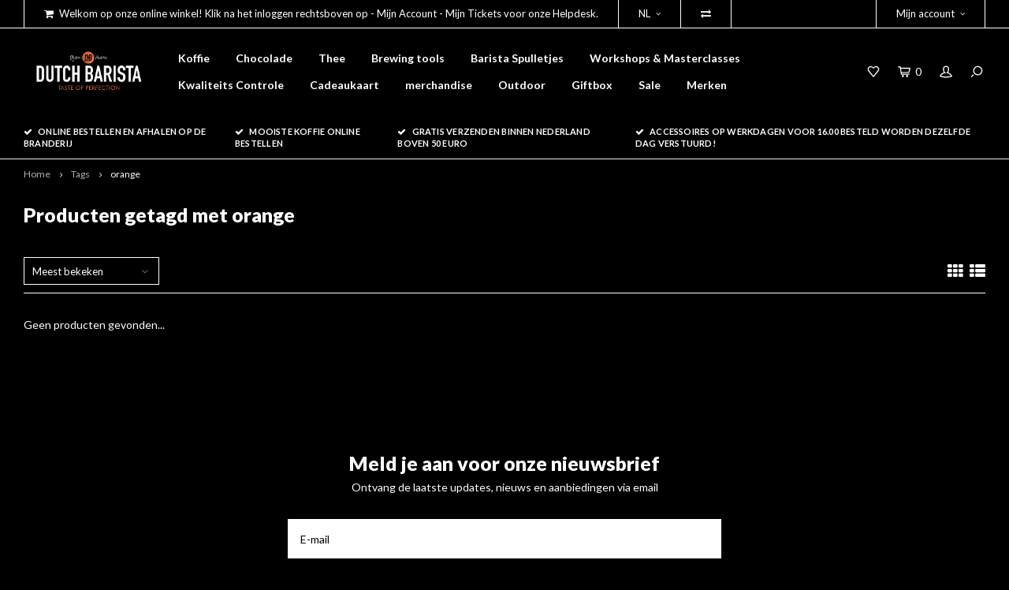

--- FILE ---
content_type: text/html;charset=utf-8
request_url: https://www.baristasite.com/nl/tags/orange/
body_size: 8096
content:
<!DOCTYPE html>
<html lang="nl">
  <head>
    
        
    <meta charset="utf-8"/>
<!-- [START] 'blocks/head.rain' -->
<!--

  (c) 2008-2026 Lightspeed Netherlands B.V.
  http://www.lightspeedhq.com
  Generated: 02-02-2026 @ 20:43:49

-->
<link rel="canonical" href="https://www.baristasite.com/nl/tags/orange/"/>
<link rel="alternate" href="https://www.baristasite.com/nl/index.rss" type="application/rss+xml" title="Nieuwe producten"/>
<meta name="robots" content="noodp,noydir"/>
<meta property="og:url" content="https://www.baristasite.com/nl/tags/orange/?source=facebook"/>
<meta property="og:site_name" content="Baristasite.com"/>
<meta property="og:title" content="orange"/>
<meta property="og:description" content="Baristasite.com is de online winkel van &quot;Dutch Barista&quot;  voor professionele baristas en alle andere koffie, thee en chocolade liefhebbers."/>
<!--[if lt IE 9]>
<script src="https://cdn.webshopapp.com/assets/html5shiv.js?2025-02-20"></script>
<![endif]-->
<!-- [END] 'blocks/head.rain' -->
    <title>orange - Baristasite.com</title>
    <meta name="description" content="Baristasite.com is de online winkel van &quot;Dutch Barista&quot;  voor professionele baristas en alle andere koffie, thee en chocolade liefhebbers." />
    <meta name="keywords" content="orange, Maastricht, Limburg, Netherlands, Euregio, Dutch Barista Coffee, Premium Black chocolate, topleaf tea" />
    <meta http-equiv="X-UA-Compatible" content="IE=edge,chrome=1">
    <meta name="viewport" content="width=device-width, initial-scale=1.0">
    <meta name="apple-mobile-web-app-capable" content="yes">
    <meta name="apple-mobile-web-app-status-bar-style" content="black">
    <meta property="fb:app_id" content="966242223397117"/>
    <meta name="viewport" content="width=device-width, initial-scale=1, maximum-scale=1, user-scalable=0"/>

    <link rel="shortcut icon" href="https://cdn.webshopapp.com/shops/272162/themes/155219/assets/favicon.ico?20251110235234" type="image/x-icon" />
    <link href='//fonts.googleapis.com/css?family=Lato:400,300,500,600,700,800,900' rel='stylesheet' type='text/css'>
    <link href='//fonts.googleapis.com/css?family=Lato:400,300,500,600,700,800,900' rel='stylesheet' type='text/css'>
    <link rel="stylesheet" href="https://cdn.webshopapp.com/shops/272162/themes/155219/assets/bootstrap.css?20251212113939" />
    <link rel="stylesheet" href="https://cdn.webshopapp.com/shops/272162/themes/155219/assets/font-awesome-min.css?20251212113939" />
    <link rel="stylesheet" href="https://cdn.webshopapp.com/shops/272162/themes/155219/assets/sm-icons.css?20251212113939" />  
    <link rel="stylesheet" href="https://cdn.webshopapp.com/shops/272162/themes/155219/assets/owl-carousel-min.css?20251212113939" />  
    <link rel="stylesheet" href="https://cdn.webshopapp.com/shops/272162/themes/155219/assets/semantic.css?20251212113939" />  
    <link rel="stylesheet" href="https://cdn.webshopapp.com/shops/272162/themes/155219/assets/jquery-fancybox-min.css?20251212113939" /> 
    <link rel="stylesheet" href="https://cdn.webshopapp.com/shops/272162/themes/155219/assets/style.css?20251212113939" /> 
    <link rel="stylesheet" href="https://cdn.webshopapp.com/shops/272162/themes/155219/assets/settings.css?20251212113939" />  
    <link rel="stylesheet" href="https://cdn.webshopapp.com/assets/gui-2-0.css?2025-02-20" />
    <link rel="stylesheet" href="https://cdn.webshopapp.com/assets/gui-responsive-2-0.css?2025-02-20" />   
    <link rel="stylesheet" href="https://cdn.webshopapp.com/shops/272162/themes/155219/assets/custom.css?20251212113939" />

    <script src="https://cdn.webshopapp.com/assets/jquery-1-9-1.js?2025-02-20"></script>
    <script src="https://cdn.webshopapp.com/assets/jquery-ui-1-10-1.js?2025-02-20"></script>
    <script src="https://cdn.webshopapp.com/shops/272162/themes/155219/assets/jquery-touch.js?20251212113939"></script>
   
    <script src="https://cdn.webshopapp.com/shops/272162/themes/155219/assets/bootstrap.js?20251212113939"></script>
    <script src="https://cdn.webshopapp.com/shops/272162/themes/155219/assets/owl-carousel-min.js?20251212113939"></script>
    <script src="https://cdn.webshopapp.com/shops/272162/themes/155219/assets/semantic.js?20251212113939"></script>
    <script src="https://cdn.webshopapp.com/shops/272162/themes/155219/assets/jquery-fancybox-min.js?20251212113939"></script>
    <script src="https://cdn.webshopapp.com/shops/272162/themes/155219/assets/moment.js?20251212113939"></script>  
    <script src="https://cdn.webshopapp.com/shops/272162/themes/155219/assets/js-cookie.js?20251212113939"></script>
    <script src="https://cdn.webshopapp.com/shops/272162/themes/155219/assets/jquery-countdown-min.js?20251212113939"></script>
    <script src="https://cdn.webshopapp.com/shops/272162/themes/155219/assets/global.js?20251212113939"></script>
    
    <script src="https://cdn.webshopapp.com/shops/272162/themes/155219/assets/jcarousel.js?20251212113939"></script>
    <script src="https://cdn.webshopapp.com/assets/gui.js?2025-02-20"></script>
    <script src="https://cdn.webshopapp.com/assets/gui-responsive-2-0.js?2025-02-20"></script>
    
        
    
    <!--[if lt IE 9]>
    <link rel="stylesheet" href="https://cdn.webshopapp.com/shops/272162/themes/155219/assets/style-ie.css?20251212113939" />
    <![endif]-->
  </head>
  <body >
   
         
   <div itemscope itemtype="http://schema.org/BreadcrumbList">
	<div itemprop="itemListElement" itemscope itemtype="http://schema.org/ListItem">
    <a itemprop="item" href="https://www.baristasite.com/nl/"><span itemprop="name" content="Home"></span></a>
    <meta itemprop="position" content="1" />
  </div>
    	<div itemprop="itemListElement" itemscope itemtype="http://schema.org/ListItem">
      <a itemprop="item" href="https://www.baristasite.com/nl/tags/"><span itemprop="name" content="Tags"></span></a>
      <meta itemprop="position" content="2" />
    </div>
    	<div itemprop="itemListElement" itemscope itemtype="http://schema.org/ListItem">
      <a itemprop="item" href="https://www.baristasite.com/nl/tags/orange/"><span itemprop="name" content="orange"></span></a>
      <meta itemprop="position" content="3" />
    </div>
  </div>

   <div class="cart-overlay cart"></div>

<div class="cart-side cart">
  <div class="cart-inner">
    
    <div class="cart-title-wrap">
      <div class="cart-title">
        <div class="align">
          <div class="title title-font align-middle">Winkelwagen</div>
          <div class="items text-right align-middle"><span class="item-qty">0</span> artikelen</div>
        </div>
      </div>
      <div class="close-cart">
        <div class="align align-100">
          <div class="align-middle">
            <i class="fa fa-close"></i></div>
          </div>
        </div>
    </div>
    
    <div class="cart-body">
      
        
      <div class="no-cart-products">Geen producten gevonden...</div>
      
    </div>
    
        
  </div>
</div>   <div class="cart-overlay wishlist"></div>

<div class="cart-side wishlist">
  <div class="cart-inner">
    
    <div class="cart-title-wrap">
      <div class="cart-title">
        <div class="align">
          <div class="title title-font align-middle">Verlanglijst</div>
          <div class="items text-right align-middle"><span class="item-qty"></span> artikelen</div>
        </div>
      </div>
      <div class="close-cart">
        <div class="align align-100">
          <div class="align-middle">
            <i class="fa fa-close"></i></div>
          </div>
        </div>
    </div>
    
    <div class="cart-body">
      
      <div class="cart-products">
        <table>
          
        </table>
      </div>
      
            <div class="no-cart-products">U moet ingelogd zijn om deze functie te gebruiken....</div>
            
    </div>
    
  </div>
</div>   <div class="mobile-menu-overlay menu"></div>

<div class="mobile-menu cart">
  <div class="mobile-menu-inner">
    
  <div class="logo large align-middle">
    <a href="https://www.baristasite.com/nl/">
            <img src="https://cdn.webshopapp.com/shops/272162/themes/155219/assets/mobile-menu-logo.png?20251212113939" alt="Baristasite.com">
          </a>
  </div>
  
    <ul class="sub-menu">
              	<li>
        	<a href="#login-popup" data-fancybox><i class="fa fa-user before"></i>Inloggen</a>
        </li>
            </ul>
    
   <ul>
          <li class=""><a class="normal-link" href="https://www.baristasite.com/nl/koffie/"><i class="fa fa-circle-o before"></i>Koffie</a><span class="more-cats"><i class="fa fa-angle-right"></i></span>              <ul class="">
                    <li class=""><a class="normal-link" href="https://www.baristasite.com/nl/koffie/alle-koffie/">alle koffie</a>
            
          </li>
                    <li class=""><a class="normal-link" href="https://www.baristasite.com/nl/koffie/speciale-edities-cadeaudozen/">speciale edities &amp; cadeaudozen</a>
            
          </li>
                    <li class=""><a class="normal-link" href="https://www.baristasite.com/nl/koffie/melanges/">melanges</a>
            
          </li>
                  </ul>
            </li>
          <li class=""><a class="normal-link" href="https://www.baristasite.com/nl/chocolade/"><i class="fa fa-circle-o before"></i>Chocolade</a>            </li>
          <li class=""><a class="normal-link" href="https://www.baristasite.com/nl/thee/"><i class="fa fa-circle-o before"></i>Thee</a><span class="more-cats"><i class="fa fa-angle-right"></i></span>              <ul class="">
                    <li class=""><a class="normal-link" href="https://www.baristasite.com/nl/thee/thee/"> Thee</a>
            
          </li>
                    <li class=""><a class="normal-link" href="https://www.baristasite.com/nl/thee/thee-accessoires/">Thee accessoires</a><span class="more-cats"><i class="fa fa-angle-right"></i></span>
                          <ul class="">
                                <li class=""><a class="normal-link" href="https://www.baristasite.com/nl/thee/thee-accessoires/theezeefjes-en-filters/">theezeefjes en filters</a></li>
                                <li class=""><a class="normal-link" href="https://www.baristasite.com/nl/thee/thee-accessoires/weegschalen-accessoires/">weegschalen &amp;  accessoires</a></li>
                                <li class=""><a class="normal-link" href="https://www.baristasite.com/nl/thee/thee-accessoires/theeglazen-en-bekers/">Theeglazen en bekers</a></li>
                                <li class=""><a class="normal-link" href="https://www.baristasite.com/nl/thee/thee-accessoires/bewaarbus/">bewaarbus</a></li>
                                <li class=""><a class="normal-link" href="https://www.baristasite.com/nl/thee/thee-accessoires/tea-infuseerpotjes/">Tea infuseerpotjes</a></li>
                                <li class=""><a class="normal-link" href="https://www.baristasite.com/nl/thee/thee-accessoires/matcha-accessories/">Matcha accessories</a></li>
                                <li class=""><a class="normal-link" href="https://www.baristasite.com/nl/thee/thee-accessoires/thee-kop/">thee kop</a></li>
                              </ul>
            
          </li>
                    <li class=""><a class="normal-link" href="https://www.baristasite.com/nl/thee/keteltjes/">keteltjes</a><span class="more-cats"><i class="fa fa-angle-right"></i></span>
                          <ul class="">
                                <li class=""><a class="normal-link" href="https://www.baristasite.com/nl/thee/keteltjes/elektrische-ketels/">Elektrische ketels</a></li>
                                <li class=""><a class="normal-link" href="https://www.baristasite.com/nl/thee/keteltjes/handmatig/">Handmatig</a></li>
                              </ul>
            
          </li>
                    <li class=""><a class="normal-link" href="https://www.baristasite.com/nl/thee/waterfilter-kannen/">waterfilter kannen</a>
            
          </li>
                    <li class=""><a class="normal-link" href="https://www.baristasite.com/nl/thee/theepotten/">Theepotten</a>
            
          </li>
                    <li class=""><a class="normal-link" href="https://www.baristasite.com/nl/thee/theebekers/">theebekers</a>
            
          </li>
                    <li class=""><a class="normal-link" href="https://www.baristasite.com/nl/thee/cold-brew/">Cold brew</a>
            
          </li>
                  </ul>
            </li>
          <li class=""><a class="normal-link" href="https://www.baristasite.com/nl/brewing-tools/"><i class="fa fa-circle-o before"></i>Brewing tools</a><span class="more-cats"><i class="fa fa-angle-right"></i></span>              <ul class="">
                    <li class=""><a class="normal-link" href="https://www.baristasite.com/nl/brewing-tools/boeken/">Boeken</a>
            
          </li>
                    <li class=""><a class="normal-link" href="https://www.baristasite.com/nl/brewing-tools/origami/">Origami</a>
            
          </li>
                    <li class=""><a class="normal-link" href="https://www.baristasite.com/nl/brewing-tools/filterhouder-combinaties/">Filterhouder combinaties</a><span class="more-cats"><i class="fa fa-angle-right"></i></span>
                          <ul class="">
                                <li class=""><a class="normal-link" href="https://www.baristasite.com/nl/brewing-tools/filterhouder-combinaties/cafetiere/">Cafetiere</a></li>
                                <li class=""><a class="normal-link" href="https://www.baristasite.com/nl/brewing-tools/filterhouder-combinaties/mokkapot/">Mokkapot</a></li>
                                <li class=""><a class="normal-link" href="https://www.baristasite.com/nl/brewing-tools/filterhouder-combinaties/aeropress/">aeropress</a></li>
                                <li class=""><a class="normal-link" href="https://www.baristasite.com/nl/brewing-tools/filterhouder-combinaties/chemex/">chemex</a></li>
                                <li class=""><a class="normal-link" href="https://www.baristasite.com/nl/brewing-tools/filterhouder-combinaties/hario/">hario</a></li>
                                <li class=""><a class="normal-link" href="https://www.baristasite.com/nl/brewing-tools/filterhouder-combinaties/kalita/">kalita</a></li>
                                <li class=""><a class="normal-link" href="https://www.baristasite.com/nl/brewing-tools/filterhouder-combinaties/syphon/">Syphon</a></li>
                                <li class=""><a class="normal-link" href="https://www.baristasite.com/nl/brewing-tools/filterhouder-combinaties/loveramics/">Loveramics</a></li>
                              </ul>
            
          </li>
                    <li class=""><a class="normal-link" href="https://www.baristasite.com/nl/brewing-tools/koffie-machines/">Koffie Machines</a>
            
          </li>
                    <li class=""><a class="normal-link" href="https://www.baristasite.com/nl/brewing-tools/cuppen-ruiken-proeven/">Cuppen, ruiken, proeven</a><span class="more-cats"><i class="fa fa-angle-right"></i></span>
                          <ul class="">
                                <li class=""><a class="normal-link" href="https://www.baristasite.com/nl/brewing-tools/cuppen-ruiken-proeven/cuppinglepels/">cuppinglepels</a></li>
                                <li class=""><a class="normal-link" href="https://www.baristasite.com/nl/brewing-tools/cuppen-ruiken-proeven/cuppingbowls/">cuppingbowls</a></li>
                                <li class=""><a class="normal-link" href="https://www.baristasite.com/nl/brewing-tools/cuppen-ruiken-proeven/cuppingaccessoires/">cuppingaccessoires</a></li>
                              </ul>
            
          </li>
                    <li class=""><a class="normal-link" href="https://www.baristasite.com/nl/brewing-tools/filterhouders-en-toebehoren/">Filterhouders en toebehoren</a><span class="more-cats"><i class="fa fa-angle-right"></i></span>
                          <ul class="">
                                <li class=""><a class="normal-link" href="https://www.baristasite.com/nl/brewing-tools/filterhouders-en-toebehoren/kalita/">Kalita</a></li>
                                <li class=""><a class="normal-link" href="https://www.baristasite.com/nl/brewing-tools/filterhouders-en-toebehoren/orphan/">Orphan</a></li>
                                <li class=""><a class="normal-link" href="https://www.baristasite.com/nl/brewing-tools/filterhouders-en-toebehoren/brewista/">Brewista</a></li>
                                <li class=""><a class="normal-link" href="https://www.baristasite.com/nl/brewing-tools/filterhouders-en-toebehoren/gabi-glowbeans/">Gabi Glowbeans</a></li>
                                <li class=""><a class="normal-link" href="https://www.baristasite.com/nl/brewing-tools/filterhouders-en-toebehoren/saint-anthony-industries/">Saint Anthony Industries</a></li>
                                <li class=""><a class="normal-link" href="https://www.baristasite.com/nl/brewing-tools/filterhouders-en-toebehoren/dripstations/">Dripstations</a></li>
                                <li class=""><a class="normal-link" href="https://www.baristasite.com/nl/brewing-tools/filterhouders-en-toebehoren/hario/">Hario</a></li>
                                <li class=""><a class="normal-link" href="https://www.baristasite.com/nl/brewing-tools/filterhouders-en-toebehoren/melitta/">Melitta</a></li>
                                <li class=""><a class="normal-link" href="https://www.baristasite.com/nl/brewing-tools/filterhouders-en-toebehoren/loveramics/">Loveramics</a></li>
                                <li class=""><a class="normal-link" href="https://www.baristasite.com/nl/brewing-tools/filterhouders-en-toebehoren/timemore/">Timemore</a></li>
                              </ul>
            
          </li>
                    <li class=""><a class="normal-link" href="https://www.baristasite.com/nl/brewing-tools/koffie-filters/">koffie filters</a><span class="more-cats"><i class="fa fa-angle-right"></i></span>
                          <ul class="">
                                <li class=""><a class="normal-link" href="https://www.baristasite.com/nl/brewing-tools/koffie-filters/hario/">hario</a></li>
                                <li class=""><a class="normal-link" href="https://www.baristasite.com/nl/brewing-tools/koffie-filters/chemex/">chemex</a></li>
                                <li class=""><a class="normal-link" href="https://www.baristasite.com/nl/brewing-tools/koffie-filters/kalita/">kalita</a></li>
                                <li class=""><a class="normal-link" href="https://www.baristasite.com/nl/brewing-tools/koffie-filters/aeropress/">aeropress</a></li>
                                <li class=""><a class="normal-link" href="https://www.baristasite.com/nl/brewing-tools/koffie-filters/glowbeans/">glowbeans</a></li>
                                <li class=""><a class="normal-link" href="https://www.baristasite.com/nl/brewing-tools/koffie-filters/brewista/">brewista</a></li>
                                <li class=""><a class="normal-link" href="https://www.baristasite.com/nl/brewing-tools/koffie-filters/toddy/">Toddy</a></li>
                                <li class=""><a class="normal-link" href="https://www.baristasite.com/nl/brewing-tools/koffie-filters/sibarist/">Sibarist</a></li>
                                <li class=""><a class="normal-link" href="https://www.baristasite.com/nl/brewing-tools/koffie-filters/timemore/">Timemore</a></li>
                              </ul>
            
          </li>
                    <li class=""><a class="normal-link" href="https://www.baristasite.com/nl/brewing-tools/koffiemolens/">Koffiemolens</a><span class="more-cats"><i class="fa fa-angle-right"></i></span>
                          <ul class="">
                                <li class=""><a class="normal-link" href="https://www.baristasite.com/nl/brewing-tools/koffiemolens/handmolens/">Handmolens</a></li>
                                <li class=""><a class="normal-link" href="https://www.baristasite.com/nl/brewing-tools/koffiemolens/electrische-molens/">Electrische molens</a></li>
                                <li class=""><a class="normal-link" href="https://www.baristasite.com/nl/brewing-tools/koffiemolens/onderdelen-en-accessoires-molen/">Onderdelen en accessoires molen</a></li>
                              </ul>
            
          </li>
                    <li class=""><a class="normal-link" href="https://www.baristasite.com/nl/brewing-tools/ketels/">Ketels</a><span class="more-cats"><i class="fa fa-angle-right"></i></span>
                          <ul class="">
                                <li class=""><a class="normal-link" href="https://www.baristasite.com/nl/brewing-tools/ketels/electrische-ketels/">Electrische ketels</a></li>
                                <li class=""><a class="normal-link" href="https://www.baristasite.com/nl/brewing-tools/ketels/schenkkannetjes/">schenkkannetjes</a></li>
                              </ul>
            
          </li>
                    <li class=""><a class="normal-link" href="https://www.baristasite.com/nl/brewing-tools/kruve/">Kruve</a><span class="more-cats"><i class="fa fa-angle-right"></i></span>
                          <ul class="">
                                <li class=""><a class="normal-link" href="https://www.baristasite.com/nl/brewing-tools/kruve/zeven/">Zeven</a></li>
                                <li class=""><a class="normal-link" href="https://www.baristasite.com/nl/brewing-tools/kruve/kruve/">Kruve</a></li>
                              </ul>
            
          </li>
                    <li class=""><a class="normal-link" href="https://www.baristasite.com/nl/brewing-tools/waterfilters/">Waterfilters</a>
            
          </li>
                    <li class=""><a class="normal-link" href="https://www.baristasite.com/nl/brewing-tools/weegschalen-timers/">Weegschalen &amp; Timers</a><span class="more-cats"><i class="fa fa-angle-right"></i></span>
                          <ul class="">
                                <li class=""><a class="normal-link" href="https://www.baristasite.com/nl/brewing-tools/weegschalen-timers/rhinowares/">Rhinowares</a></li>
                                <li class=""><a class="normal-link" href="https://www.baristasite.com/nl/brewing-tools/weegschalen-timers/hario/">Hario</a></li>
                                <li class=""><a class="normal-link" href="https://www.baristasite.com/nl/brewing-tools/weegschalen-timers/acaia/">Acaia</a></li>
                                <li class=""><a class="normal-link" href="https://www.baristasite.com/nl/brewing-tools/weegschalen-timers/baristaspace/">Baristaspace</a></li>
                                <li class=""><a class="normal-link" href="https://www.baristasite.com/nl/brewing-tools/weegschalen-timers/on-balance/">On Balance</a></li>
                                <li class=""><a class="normal-link" href="https://www.baristasite.com/nl/brewing-tools/weegschalen-timers/timemore/">Timemore</a></li>
                              </ul>
            
          </li>
                    <li class=""><a class="normal-link" href="https://www.baristasite.com/nl/brewing-tools/serveerkan/">Serveerkan</a>
            
          </li>
                    <li class=""><a class="normal-link" href="https://www.baristasite.com/nl/brewing-tools/overige-accessoires/">Overige Accessoires</a>
            
          </li>
                    <li class=""><a class="normal-link" href="https://www.baristasite.com/nl/brewing-tools/reisflessen-bekers/">Reisflessen &amp; Bekers</a>
            
          </li>
                    <li class=""><a class="normal-link" href="https://www.baristasite.com/nl/brewing-tools/bewaarbus/">bewaarbus</a>
            
          </li>
                    <li class=""><a class="normal-link" href="https://www.baristasite.com/nl/brewing-tools/waterkannen/">Waterkannen</a>
            
          </li>
                  </ul>
            </li>
          <li class=""><a class="normal-link" href="https://www.baristasite.com/nl/barista-spulletjes/"><i class="fa fa-circle-o before"></i>Barista Spulletjes</a><span class="more-cats"><i class="fa fa-angle-right"></i></span>              <ul class="">
                    <li class=""><a class="normal-link" href="https://www.baristasite.com/nl/barista-spulletjes/boeken/">Boeken</a>
            
          </li>
                    <li class=""><a class="normal-link" href="https://www.baristasite.com/nl/barista-spulletjes/schoonmaak-en-onderhoud/">Schoonmaak en onderhoud</a><span class="more-cats"><i class="fa fa-angle-right"></i></span>
                          <ul class="">
                                <li class=""><a class="normal-link" href="https://www.baristasite.com/nl/barista-spulletjes/schoonmaak-en-onderhoud/schoonmaak-accessoires/">Schoonmaak &amp; Accessoires</a></li>
                                <li class=""><a class="normal-link" href="https://www.baristasite.com/nl/barista-spulletjes/schoonmaak-en-onderhoud/onderhoud/">Onderhoud</a></li>
                              </ul>
            
          </li>
                    <li class=""><a class="normal-link" href="https://www.baristasite.com/nl/barista-spulletjes/cuppen-ruiken-proeven/">Cuppen, ruiken, proeven</a>
            
          </li>
                    <li class=""><a class="normal-link" href="https://www.baristasite.com/nl/barista-spulletjes/espresso-machines/">Espresso Machines</a>
            
          </li>
                    <li class=""><a class="normal-link" href="https://www.baristasite.com/nl/barista-spulletjes/koffiemolens/">Koffiemolens</a><span class="more-cats"><i class="fa fa-angle-right"></i></span>
                          <ul class="">
                                <li class=""><a class="normal-link" href="https://www.baristasite.com/nl/barista-spulletjes/koffiemolens/electrische-molens/">Electrische molens</a></li>
                                <li class=""><a class="normal-link" href="https://www.baristasite.com/nl/barista-spulletjes/koffiemolens/hand-molens/">hand molens</a></li>
                              </ul>
            
          </li>
                    <li class=""><a class="normal-link" href="https://www.baristasite.com/nl/barista-spulletjes/uitklopbakken/">Uitklopbakken</a>
            
          </li>
                    <li class=""><a class="normal-link" href="https://www.baristasite.com/nl/barista-spulletjes/kruve/">Kruve</a>
            
          </li>
                    <li class=""><a class="normal-link" href="https://www.baristasite.com/nl/barista-spulletjes/melkopschuimkannetjes/">Melkopschuimkannetjes</a><span class="more-cats"><i class="fa fa-angle-right"></i></span>
                          <ul class="">
                                <li class=""><a class="normal-link" href="https://www.baristasite.com/nl/barista-spulletjes/melkopschuimkannetjes/motta/">Motta</a></li>
                                <li class=""><a class="normal-link" href="https://www.baristasite.com/nl/barista-spulletjes/melkopschuimkannetjes/rhinowares/">Rhinowares</a></li>
                                <li class=""><a class="normal-link" href="https://www.baristasite.com/nl/barista-spulletjes/melkopschuimkannetjes/joefrex/">Joefrex</a></li>
                                <li class=""><a class="normal-link" href="https://www.baristasite.com/nl/barista-spulletjes/melkopschuimkannetjes/baristaspace/">BaristaSpace</a></li>
                                <li class=""><a class="normal-link" href="https://www.baristasite.com/nl/barista-spulletjes/melkopschuimkannetjes/barista-co/">Barista &amp; Co</a></li>
                                <li class=""><a class="normal-link" href="https://www.baristasite.com/nl/barista-spulletjes/melkopschuimkannetjes/thermometers/">Thermometers</a></li>
                                <li class=""><a class="normal-link" href="https://www.baristasite.com/nl/barista-spulletjes/melkopschuimkannetjes/fellow/">Fellow</a></li>
                                <li class=""><a class="normal-link" href="https://www.baristasite.com/nl/barista-spulletjes/melkopschuimkannetjes/espresso-gear/">Espresso Gear</a></li>
                              </ul>
            
          </li>
                    <li class=""><a class="normal-link" href="https://www.baristasite.com/nl/barista-spulletjes/porselein-glaswerk/">Porselein &amp; Glaswerk</a>
            
          </li>
                    <li class=""><a class="normal-link" href="https://www.baristasite.com/nl/barista-spulletjes/waterfilters/">Waterfilters</a>
            
          </li>
                    <li class=""><a class="normal-link" href="https://www.baristasite.com/nl/barista-spulletjes/weegschalen-timers/">Weegschalen &amp; Timers</a><span class="more-cats"><i class="fa fa-angle-right"></i></span>
                          <ul class="">
                                <li class=""><a class="normal-link" href="https://www.baristasite.com/nl/barista-spulletjes/weegschalen-timers/acaia/">Acaia</a></li>
                                <li class=""><a class="normal-link" href="https://www.baristasite.com/nl/barista-spulletjes/weegschalen-timers/hario/">hario</a></li>
                                <li class=""><a class="normal-link" href="https://www.baristasite.com/nl/barista-spulletjes/weegschalen-timers/barista-space/">Barista Space</a></li>
                                <li class=""><a class="normal-link" href="https://www.baristasite.com/nl/barista-spulletjes/weegschalen-timers/rhinowares/">Rhinowares</a></li>
                              </ul>
            
          </li>
                    <li class=""><a class="normal-link" href="https://www.baristasite.com/nl/barista-spulletjes/tampers-toebehoren/">Tampers &amp; Toebehoren</a><span class="more-cats"><i class="fa fa-angle-right"></i></span>
                          <ul class="">
                                <li class=""><a class="normal-link" href="https://www.baristasite.com/nl/barista-spulletjes/tampers-toebehoren/tampers/">tampers</a></li>
                                <li class=""><a class="normal-link" href="https://www.baristasite.com/nl/barista-spulletjes/tampers-toebehoren/tamping-houders/">tamping houders</a></li>
                                <li class=""><a class="normal-link" href="https://www.baristasite.com/nl/barista-spulletjes/tampers-toebehoren/tampingmat/">tampingmat</a></li>
                                <li class=""><a class="normal-link" href="https://www.baristasite.com/nl/barista-spulletjes/tampers-toebehoren/levelingtools/">Levelingtools</a></li>
                              </ul>
            
          </li>
                    <li class=""><a class="normal-link" href="https://www.baristasite.com/nl/barista-spulletjes/overige-accessoires/">Overige Accessoires</a>
            
          </li>
                    <li class=""><a class="normal-link" href="https://www.baristasite.com/nl/barista-spulletjes/reisflessen-bekers/">Reisflessen &amp; Bekers</a>
            
          </li>
                    <li class=""><a class="normal-link" href="https://www.baristasite.com/nl/barista-spulletjes/doseren/">Doseren</a>
            
          </li>
                    <li class=""><a class="normal-link" href="https://www.baristasite.com/nl/barista-spulletjes/porta-filters-accessoires/">Porta Filters &amp;accessoires</a>
            
          </li>
                    <li class=""><a class="normal-link" href="https://www.baristasite.com/nl/barista-spulletjes/bewaarbussen/">Bewaarbussen</a>
            
          </li>
                  </ul>
            </li>
          <li class=""><a class="normal-link" href="https://www.baristasite.com/nl/workshops-masterclasses/"><i class="fa fa-circle-o before"></i>Workshops &amp; Masterclasses</a>            </li>
          <li class=""><a class="normal-link" href="https://www.baristasite.com/nl/kwaliteits-controle/"><i class="fa fa-circle-o before"></i>Kwaliteits Controle</a><span class="more-cats"><i class="fa fa-angle-right"></i></span>              <ul class="">
                    <li class=""><a class="normal-link" href="https://www.baristasite.com/nl/kwaliteits-controle/refractometers/">Refractometers</a>
            
          </li>
                    <li class=""><a class="normal-link" href="https://www.baristasite.com/nl/kwaliteits-controle/roasting-tools/">Roasting Tools</a>
            
          </li>
                    <li class=""><a class="normal-link" href="https://www.baristasite.com/nl/kwaliteits-controle/cupping/">Cupping</a>
            
          </li>
                  </ul>
            </li>
          <li class=""><a class="normal-link" href="https://www.baristasite.com/nl/cadeaukaart/"><i class="fa fa-circle-o before"></i>Cadeaukaart</a>            </li>
          <li class=""><a class="normal-link" href="https://www.baristasite.com/nl/merchandise/"><i class="fa fa-circle-o before"></i>merchandise</a>            </li>
          <li class=""><a class="normal-link" href="https://www.baristasite.com/nl/outdoor/"><i class="fa fa-circle-o before"></i>Outdoor</a>            </li>
          <li class=""><a class="normal-link" href="https://www.baristasite.com/nl/giftbox/"><i class="fa fa-circle-o before"></i>Giftbox</a>            </li>
          <li class=""><a class="normal-link" href="https://www.baristasite.com/nl/sale/"><i class="fa fa-circle-o before"></i>Sale </a>            </li>
                  <li class=""><a href="https://www.baristasite.com/nl/brands/"><i class="fa fa-circle-o before"></i>Merken</a></li>
        </ul>
    
    <ul class="sub-menu">
            <li>
        <a href="javascript:;"><i class="fa fa-flag before"></i>Nederlands</a><span class="more-cats"><i class="fa fa-angle-right"></i></span>
        <ul>
        	          <li><a href="https://www.baristasite.com/nl/">Nederlands</a></li>
                    <li><a href="https://www.baristasite.com/en/">English</a></li>
                  </ul>
      </li>
                        <li>
        <a href="https://www.baristasite.com/nl/compare/"><i class="fa fa-exchange before"></i>Vergelijk producten</a>
      </li>
                  <li>
      	        <a href="#login-popup" data-fancybox>
                  <i class="fa fa-heart-o before"></i> Verlanglijst
        </a>
      </li>
          </ul>
    
    
    	
  </div>
</div>   <div id="login-popup">
  
<div class="col">
  <div class="title-wrap">
    <div class="title title-font">Inloggen</div>
    <div class="subtitle">Als u een account bij ons heeft, meld u dan aan.</div>
  </div>
<form class="formLogin" id="formLogin" action="https://www.baristasite.com/nl/account/loginPost/?return=https%3A%2F%2Fwww.baristasite.com%2Fnl%2Ftags%2Forange%2F" method="post">
  <input type="hidden" name="key" value="16f5c7fc12e6b97786edd9d9682b5edb" />
  <input type="hidden" name="type" value="login" />
  <input type="text" name="email" id="formLoginEmail" value="" placeholder="E-mailadres" />
  <input type="password" name="password" id="formLoginPassword" value="" placeholder="Wachtwoord"/>
  <div class="buttons">
      <a class="btn" href="#" onclick="$('#formLogin').submit(); return false;" title="Inloggen">Inloggen</a>
       <a class="forgot-pw" href="https://www.baristasite.com/nl/account/password/">Wachtwoord vergeten?</a>
  </div>
  </form>
  </div>
  
  <div class="col last">
      <div class="title-wrap">
        <div class="title title-font">Registreren</div>
        <div class="subtitle">Door een account aan te maken in deze winkel kunt u het betalingsproces sneller doorlopen, meerdere adressen opslaan, bestellingen bekijken en volgen en meer.</div>
        <div class="buttons">
          <a class="btn" href="https://www.baristasite.com/nl/account/register/" title="Account aanmaken">Account aanmaken</a>
      </div>
      </div>
    </div>
  
</div>
<header id="header" class="menu-in-header">
  
    <div class="topbar body-wrap">
    <div class="container-wide">
      <div class="align">
        
        <div class="align-middle text-left">
          <ul><li class="phone"><span class="inner"><i class="fa fa-shopping-cart left-icon"></i>Welkom op onze online winkel! Klik na het inloggen rechtsboven op - Mijn Account - Mijn Tickets voor onze Helpdesk.</span></li><li class="hidden-xs"><a href="javascript:;">NL<i class="fa fa-angle-down right-icon arrow"></i></a><ul><li><a href="https://www.baristasite.com/nl/go/category/">NL</a></li><li><a href="https://www.baristasite.com/en/go/category/">EN</a></li></ul></li><li class="hidden-xs"><a href="https://www.baristasite.com/nl/compare/"><i class="fa fa-exchange"></i></a></li></ul>        </div>
        
        <div class="align-middle text-right">
          
          <ul><li><a href="https://www.baristasite.com/nl/account/">Mijn account<i class="fa fa-angle-down right-icon arrow"></i></a></li></ul>          
        </div>

      </div>
    </div>
  </div>
    
  <div class="main-header body-wrap">
    <div class="container-wide">
      <div class="align">
        
        <div class="menu-button align-middle hidden-md hidden-lg">
          <a class="open-menu">
            <ul>
              <li></li>
              <li></li>
              <li></li>
              <li>menu</li>
            </ul>
          </a>
        </div>
        
        <div class="logo large align-middle">
          <a href="https://www.baristasite.com/nl/">
                        <img src="https://cdn.webshopapp.com/shops/272162/themes/155219/v/2708274/assets/logo.png?20251030122422" alt="Baristasite.com">
                      </a>
        </div>
        
                <div class="main-menu align-middle hidden-sm hidden-xs">
          <ul>
                        <li class=""><a href="https://www.baristasite.com/nl/koffie/">Koffie</a></li>
                        <li class=""><a href="https://www.baristasite.com/nl/chocolade/">Chocolade</a></li>
                        <li class=""><a href="https://www.baristasite.com/nl/thee/">Thee</a></li>
                        <li class=""><a href="https://www.baristasite.com/nl/brewing-tools/">Brewing tools</a></li>
                        <li class=""><a href="https://www.baristasite.com/nl/barista-spulletjes/">Barista Spulletjes</a></li>
                        <li class=""><a href="https://www.baristasite.com/nl/workshops-masterclasses/">Workshops &amp; Masterclasses</a></li>
                        <li class=""><a href="https://www.baristasite.com/nl/kwaliteits-controle/">Kwaliteits Controle</a></li>
                        <li class=""><a href="https://www.baristasite.com/nl/cadeaukaart/">Cadeaukaart</a></li>
                        <li class=""><a href="https://www.baristasite.com/nl/merchandise/">merchandise</a></li>
                        <li class=""><a href="https://www.baristasite.com/nl/outdoor/">Outdoor</a></li>
                        <li class=""><a href="https://www.baristasite.com/nl/giftbox/">Giftbox</a></li>
                        <li class=""><a href="https://www.baristasite.com/nl/sale/">Sale </a></li>
                                                <li class=""><a href="https://www.baristasite.com/nl/brands/">Merken</a></li>
                      </ul>
        </div>
                
                
        <div class="icons align-middle text-right">
          <ul>
                        <li class="wishlist-header hidden-xs" title="Verlanglijst">
                            <a href="#login-popup" data-fancybox>
                              <span class="icon"><i class="sm-icon sm-heart"></i></span>
                <span class="text hidden"></span>
              </a>
            </li>
                        <li class="cart-header" title="Winkelwagen">
              <a class="open-cart" href="javascript:;">
                <span class="icon"><i class="sm-icon sm-cart"></i></span>
                <span class="text">0</span>
              </a>
            </li>
            <li class="account-header hidden-xs" title="Mijn account">
                            <a href="#login-popup" data-fancybox>
                <span class="icon"><i class="sm-icon sm-user-outline"></i></span>
              </a>
                          </li>
            <li class="" title="Zoeken">
              <a class="open-search" href="javascript:;">
                <span class="icon"><i class="sm-icon sm-zoom"></i></span>
              </a>
            </li>
          </ul>
        </div>
          
      </div>
    </div>
    
    <div class="search-bar">
      <form action="https://www.baristasite.com/nl/search/" method="get" id="formSearch">
        <div class="container-wide relative">
          <input type="text" name="q" autocomplete="off"  value="" placeholder="Zoeken..."/>
          <span onclick="$('#formSearch').submit();" title="Zoeken" class="icon"><i class="sm-icon sm-zoom"></i></span>
        </div>
        
        <div class="autocomplete">
          <div class="container-wide">
            <div class="search-products products-livesearch row"></div>
            <div class="more"><a href="#">Bekijk alle resultaten <span>(0)</span></a></div>
            <div class="notfound">Geen producten gevonden...</div>
          </div>
        </div>
      </form>
    </div>
    
  </div>
    
      
        <div class="header-usp body-wrap">
      <div class="search-overlay"></div>
      <div class="container-wide">
        <ul>
          <li><a><i class="fa fa-check"></i>online bestellen en afhalen op de branderij </a></li>
          <li><a><i class="fa fa-check"></i>mooiste koffie online bestellen</a></li>
          <li><a><i class="fa fa-check"></i>Gratis verzenden binnen nederland boven 50 euro</a></li>
          <li><a><i class="fa fa-check"></i>Accessoires op werkdagen voor 16.00 besteld worden dezelfde dag verstuurd!</a></li>
        </ul>
      </div>
    </div>
      
</header>    
    <main class="body-wrap">
      <div class="search-overlay"></div>
      <div class="main-content">
        
        

<div id="collection-page">
  
  <div class="filters-top">
    <div class="container-wide">
      <div class="row filter-row">
      	<form action="https://www.baristasite.com/nl/tags/orange/" method="get" id="sidebar_filters_top">
          <input type="hidden" name="mode" value="grid" id="filter_form_mode_top" />
          <input type="hidden" name="limit" value="24" id="filter_form_limit_top" />
          <input type="hidden" name="sort" value="popular" id="filter_form_sort_top" />
          <input type="hidden" name="max" value="5" id="filter_form_max_1_top" />
          <input type="hidden" name="min" value="0" id="filter_form_min_1_top" />
    
      
      
                
      <div class="filter-wrap col-md-2">
        <div class="filter-title">Prijs</div>
      	<div class="price-filter">
        <div class="sidebar-filter-slider">
          <div class="collection-filter-price price-filter-1"></div>
        </div>
        <div class="price-filter-range clear">
          <div class="min">Min: €<span>0</span></div>
          <div class="max">Max: €<span>5</span></div>
        </div>
      </div>
      </div>
      
  		</form>
      </div>
    </div>
  </div>
  
  <div class="container-wide">
    
    <div class="breadcrumbs">
      <a href="https://www.baristasite.com/nl/" title="Home">Home</a>
           	<i class="fa fa-angle-right"></i><a href="https://www.baristasite.com/nl/tags/">Tags</a>
           	<i class="fa fa-angle-right"></i><a class="last" href="https://www.baristasite.com/nl/tags/orange/">orange</a>
          </div>  
    
    
    <div class="row">
    	
            
      <div class="col-products no-sidebar">
        
                <div class="collection-content on-top">
          <div class="align">
            <div class="info align-top">
              <h1 class="title">Producten getagd met orange</h1>
                          </div>
          </div>
        </div>
                
        <div class="collection-sort">
          <form action="https://www.baristasite.com/nl/tags/orange/" method="get" id="filter_form_bottom">
                        <input type="hidden" name="limit" value="24" id="filter_form_limit_bottom" />
            <input type="hidden" name="sort" value="popular" id="filter_form_sort_bottom" />
            <input type="hidden" name="max" value="5" id="filter_form_max_bottom" />
            <input type="hidden" name="min" value="0" id="filter_form_min_bottom" />
            
            <div class="align">
              
            <div class="sort-block align-middle">
              
              
              <a class="btn filter-btn open-filters hidden-md hidden-lg" href="javascript:;"><i class="fa fa-ellipsis-v"></i>Filters</a>

              <select name="sort" onchange="$('#formSortModeLimit').submit();" class="hidden-xs hidden-sm">
                                <option value="popular" selected="selected">Meest bekeken</option>
                                <option value="newest">Nieuwste producten</option>
                                <option value="lowest">Laagste prijs</option>
                                <option value="highest">Hoogste prijs</option>
                                <option value="asc">Naam oplopend</option>
                                <option value="desc">Naam aflopend</option>
                              </select>  
              
            </div>
              
                            
            <div class="grid-list text-right align-middle">
              <ul>
                <li class="active"><label for="mode-grid"><input type="radio" name="mode" value="grid" id="mode-grid" checked><i class="fa fa-th"></i></label></li>
                <li class=""><label for="mode-list"><input type="radio" name="mode" value="list" id="mode-list"><i class="fa fa-th-list"></i></label></li>
              </ul>  
            </div>
            
            </div>
            
          </form>
        </div>
        
                
        <div class="products row infinite-page-count" data-page-count="1">
          
          	          	          	          
             
                        <div class="no-products-found col-xs-12">Geen producten gevonden...</div>
             
          
        </div>
        
                <div class="show-next">
                  </div> 
                
                
                
      </div>
      
    </div>
  </div>
  
</div>

<script type="text/javascript">
  $(function(){
    $('#collection-page input, #collection-page .collection-sort select').change(function(){
      $(this).closest('form').submit();
    });
    
    $(".collection-filter-price.price-filter-1").slider({
      range: true,
      min: 0,
      max: 5,
      values: [0, 5],
      step: 1,
      slide: function( event, ui){
    $('.price-filter-range .min span').html(ui.values[0]);
    $('.price-filter-range .max span').html(ui.values[1]);
    
    $('#filter_form_min_1_top, #filter_form_min_2_side').val(ui.values[0]);
    $('#filter_form_max_1_top, #filter_form_max_2_side').val(ui.values[1]);
  },
    stop: function(event, ui){
    $(this).closest('form').submit();
  }
    });
  $(".collection-filter-price.price-filter-2").slider({
      range: true,
      min: 0,
      max: 5,
      values: [0, 5],
      step: 1,
      slide: function( event, ui){
    $('.price-filter-range .min span').html(ui.values[0]);
    $('.price-filter-range .max span').html(ui.values[1]);
    
    $('#filter_form_min_1_top, #filter_form_min_2_side').val(ui.values[0]);
    $('#filter_form_max_1_top, #filter_form_max_2_side').val(ui.values[1]);
  },
    stop: function(event, ui){
    $(this).closest('form').submit();
  }
    });
  });
</script>
<script type="text/javascript">
  var ajaxTranslations = {"Add to cart":"Toevoegen aan winkelwagen","Wishlist":"Verlanglijst","Add to wishlist":"Aan verlanglijst toevoegen","Compare":"Vergelijk","Add to compare":"Toevoegen om te vergelijken"};
  var infiniteCollectionPage = 1;
  var basicShopUrl = 'https://www.baristasite.com/nl/'; 
  var cartUrl = 'https://www.baristasite.com/nl/cart/add/'; 
  
  $().ready(function(){
    infiniteCollectionInit('https://www.baristasite.com/nl/tags/orange/page1.ajax', 'collection', 'grid');
  });
</script>      </div>
    </main>

    <footer id="footer" class="body-wrap"><div class="search-overlay"></div><div class="newsletter-block"><div class="container-wide"><div class="text"><div class="title title-font">Meld je aan voor onze nieuwsbrief</div><div class="subtitle">Ontvang de laatste updates, nieuws en aanbiedingen via email</div></div><div class="newsletter"><form id="formNewsletter" action="https://www.baristasite.com/nl/account/newsletter/" method="post"><input type="hidden" name="key" value="16f5c7fc12e6b97786edd9d9682b5edb" /><input type="text" name="email" id="formNewsletterEmail" value="" placeholder="E-mail"/><a class="btn" href="javascript:;" onclick="$('#formNewsletter').submit(); return false;" title="Abonneer"><span class="hidden-xs">Abonneer</span><span class="hidden-sm hidden-md hidden-lg"><i class="fa fa-paper-plane"></i></span></a></form></div></div></div><div class="main-footer"><div class="container-wide"><div class="row"><div class="col-sm-12 col-md-4"><div class="footer-logo large"><a href="https://www.baristasite.com/nl/"><img src="https://cdn.webshopapp.com/shops/272162/themes/155219/v/2745482/assets/footer-logo.png?20251030201456" alt="Baristasite.com"></a></div><p></p><div class="socials"><a href="https://www.facebook.com/dutchbaristacoffee" class="social-icon" target="_blank"><i class="fa fa-facebook" aria-hidden="true"></i></a><a href="https://www.instagram.com/dutchbaristacoffee" class="social-icon" target="_blank" title="Instagram Baristasite.com"><i class="fa fa-instagram" aria-hidden="true"></i></a></div><ul class="contact"><li><a href="/cdn-cgi/l/email-protection#aec7c0c8c1eecadbdacdc6cccfdcc7dddacf80cdc1c3"><span class="text"><span class="title">Mail</span><span class="__cf_email__" data-cfemail="177e79717857736263747f7576657e6463763974787a">[email&#160;protected]</span></span></a></li></ul></div><div class="col-sm-12 col-md-7 col-md-offset-1"><div class="row"><div class="col-sm-4"><div class="footer-title title-font">Klantenservice<span class="plus hidden-sm hidden-md hidden-lg"><i class="fa fa-angle-right"></i></span></div><div class="content-wrap"><ul><li><a href="https://www.baristasite.com/nl/service/about/">Over ons</a></li><li><a href="https://www.baristasite.com/nl/service/general-terms-conditions/">Algemene voorwaarden</a></li><li><a href="https://www.baristasite.com/nl/service/shipping-returns/">Verzenden &amp; Retourneren</a></li><li><a href="https://www.baristasite.com/nl/service/disclaimer/">Disclaimer</a></li><li><a href="https://www.baristasite.com/nl/service/privacy-policy/">Privacy Policy</a></li><li><a href="https://www.baristasite.com/nl/service/">Klantenservice</a></li><li><a href="https://www.baristasite.com/nl/service/b2b/">B2B</a></li><li><a href="https://www.baristasite.com/nl/index.rss" title="RSS-feed">RSS-feed</a></li></ul></div></div><div class="col-sm-4"><div class="footer-title title-font">Categorieën<span class="plus hidden-sm hidden-md hidden-lg"><i class="fa fa-angle-right"></i></span></div><div class="content-wrap"><ul><li><a href="https://www.baristasite.com/nl/koffie/">Koffie</a></li><li><a href="https://www.baristasite.com/nl/chocolade/">Chocolade</a></li><li><a href="https://www.baristasite.com/nl/thee/">Thee</a></li><li><a href="https://www.baristasite.com/nl/brewing-tools/">Brewing tools</a></li><li><a href="https://www.baristasite.com/nl/barista-spulletjes/">Barista Spulletjes</a></li><li><a href="https://www.baristasite.com/nl/workshops-masterclasses/">Workshops &amp; Masterclasses</a></li><li><a href="https://www.baristasite.com/nl/kwaliteits-controle/">Kwaliteits Controle</a></li><li><a href="https://www.baristasite.com/nl/cadeaukaart/">Cadeaukaart</a></li><li><a href="https://www.baristasite.com/nl/merchandise/">merchandise</a></li><li><a href="https://www.baristasite.com/nl/outdoor/">Outdoor</a></li></ul></div></div><div class="col-sm-4"><div class="footer-title title-font">Mijn account<span class="plus hidden-sm hidden-md hidden-lg"><i class="fa fa-angle-right"></i></span></div><div class="content-wrap"><ul><li><a href="https://www.baristasite.com/nl/account/" title="Registreren">Registreren</a></li><li><a href="https://www.baristasite.com/nl/account/orders/" title="Mijn bestellingen">Mijn bestellingen</a></li><li><a href="https://www.baristasite.com/nl/account/tickets/" title="Mijn tickets">Mijn tickets</a></li><li><a href="https://www.baristasite.com/nl/account/wishlist/" title="Mijn verlanglijst">Mijn verlanglijst</a></li><li><a href="https://www.baristasite.com/nl/compare/">Vergelijk producten</a></li></ul></div></div></div></div></div></div></div><div class="footer-bottom"><div class="container-wide"><div class="align"><div class="copyright align-middle">
        	© Copyright 2026 Baristasite.com
                    - Theme by <a href="https://shopmonkey.nl" target="_blank">Shopmonkey</a></div><div class="payments align-middle text-right"><a href="https://www.baristasite.com/nl/service/payment-methods/" title="Betaalmethoden"><img src="https://cdn.webshopapp.com/shops/272162/themes/155219/assets/ideal.png?20251212113939" alt="" /></a><a href="https://www.baristasite.com/nl/service/payment-methods/" title="Betaalmethoden"><img src="https://cdn.webshopapp.com/shops/272162/themes/155219/assets/mastercard.png?20251212113939" alt="" /></a><a href="https://www.baristasite.com/nl/service/payment-methods/" title="Betaalmethoden"><img src="https://cdn.webshopapp.com/shops/272162/themes/155219/assets/visa.png?20251212113939" alt="" /></a><a href="https://www.baristasite.com/nl/service/payment-methods/" title="Betaalmethoden"><img src="https://cdn.webshopapp.com/shops/272162/themes/155219/assets/mistercash.png?20251212113939" alt="" /></a><a href="https://www.baristasite.com/nl/service/payment-methods/" title="Betaalmethoden"><img src="https://cdn.webshopapp.com/shops/272162/themes/155219/assets/directebanking.png?20251212113939" alt="" /></a><a href="https://www.baristasite.com/nl/service/payment-methods/" title="Betaalmethoden"><img src="https://cdn.webshopapp.com/shops/272162/themes/155219/assets/belfius.png?20251212113939" alt="" /></a><a href="https://www.baristasite.com/nl/service/payment-methods/" title="Betaalmethoden"><img src="https://cdn.webshopapp.com/shops/272162/themes/155219/assets/kbc.png?20251212113939" alt="" /></a><a href="https://www.baristasite.com/nl/service/payment-methods/" title="Betaalmethoden"><img src="https://cdn.webshopapp.com/shops/272162/themes/155219/assets/paysafecard.png?20251212113939" alt="" /></a><a href="https://www.baristasite.com/nl/service/payment-methods/" title="Betaalmethoden"><img src="https://cdn.webshopapp.com/shops/272162/themes/155219/assets/visaelectron.png?20251212113939" alt="" /></a><a href="https://www.baristasite.com/nl/service/payment-methods/" title="Betaalmethoden"><img src="https://cdn.webshopapp.com/shops/272162/themes/155219/assets/maestro.png?20251212113939" alt="" /></a><a href="https://www.baristasite.com/nl/service/payment-methods/" title="Betaalmethoden"><img src="https://cdn.webshopapp.com/shops/272162/themes/155219/assets/americanexpress.png?20251212113939" alt="" /></a><a href="https://www.baristasite.com/nl/service/payment-methods/" title="Betaalmethoden"><img src="https://cdn.webshopapp.com/shops/272162/themes/155219/assets/eps.png?20251212113939" alt="" /></a><a href="https://www.baristasite.com/nl/service/payment-methods/" title="Betaalmethoden"><img src="https://cdn.webshopapp.com/shops/272162/themes/155219/assets/cartesbancaires.png?20251212113939" alt="" /></a><a href="https://www.baristasite.com/nl/service/payment-methods/" title="Betaalmethoden"><img src="https://cdn.webshopapp.com/shops/272162/themes/155219/assets/klarnapaylater.png?20251212113939" alt="" /></a><a href="https://www.baristasite.com/nl/service/payment-methods/" title="Betaalmethoden"><img src="https://cdn.webshopapp.com/shops/272162/themes/155219/assets/paypalcp.png?20251212113939" alt="" /></a><a href="https://www.baristasite.com/nl/service/payment-methods/" title="Betaalmethoden"><img src="https://cdn.webshopapp.com/shops/272162/themes/155219/assets/paypallater.png?20251212113939" alt="" /></a></div></div></div></div></footer>
<script data-cfasync="false" src="/cdn-cgi/scripts/5c5dd728/cloudflare-static/email-decode.min.js"></script><script>
  /* TRANSLATIONS */
  var basicUrl = 'https://www.baristasite.com/nl/';
  var readmore = 'Lees meer';
  var readless = 'Lees minder';
  var searchUrl = 'https://www.baristasite.com/nl/search/';
  var incTax = 'Incl. btw';
  var quantityT = 'Aantal';
  var articleCode_t = 'Artikelcode';
  var image_ratio = '300x300';
  var image_fit = '2';
  var imageNotFound_t = 'Afbeelding niet gevonden';
  var inStock_t_lower = 'op voorraad';
  var outOfStock_t_lower = 'niet op voorraad';
  var showStockLevel = 1;
  var shopId = 272162;
  var stickyHeader = 1;
  var loggedIn = 0;
  var wishlistUrl = 'https://www.baristasite.com/nl/account/wishlist/?format=json';
  var shopCurrency = '€';
  var template = 'pages/collection.rain';
  var yotpo_id = '';
  var addedToCart = false;
  var showDays = ["1","2","3","4","5."];
  var showCountdown = true;
  var showCountdownFrom = '12';
  var showCountdownTill = '16';
	var showPercentage = true;        
  var customCartActive = false;
  var priceStatus = 'enabled';
</script>
    <!-- [START] 'blocks/body.rain' -->
<script>
(function () {
  var s = document.createElement('script');
  s.type = 'text/javascript';
  s.async = true;
  s.src = 'https://www.baristasite.com/nl/services/stats/pageview.js';
  ( document.getElementsByTagName('head')[0] || document.getElementsByTagName('body')[0] ).appendChild(s);
})();
</script>
<script>
(function () {
  var s = document.createElement('script');
  s.type = 'text/javascript';
  s.async = true;
  s.src = 'https://servicepoints.sendcloud.sc/shops/lightspeed_v2/embed/272162.js';
  ( document.getElementsByTagName('head')[0] || document.getElementsByTagName('body')[0] ).appendChild(s);
})();
</script>
<!-- [END] 'blocks/body.rain' -->
    
    </body>
</html>

--- FILE ---
content_type: text/css; charset=UTF-8
request_url: https://cdn.webshopapp.com/shops/272162/themes/155219/assets/style.css?20251212113939
body_size: 19686
content:
body {
  -webkit-font-smoothing: antialiased;
  text-shadow: 1px 1px 1px x(0,0,0,0.004);
  margin-top:0 !important;
}

html.no-scroll {
  margin: 0; 
  height: 100%; 
  overflow: hidden
}

a, 
a:hover,
a:visited,
a:focus,
a:active,
button, 
button:hover,
button:visited,
button:focus,
button:active {
	outline:none!important;
  outline: 0 !important;
}

.relative {
	position:relative;
}

.align {
  display:table;
  width:100%;
}

.align-100 {
  height:100%;
}

.align-middle {
  display:table-cell;
  vertical-align:middle;
}

.align-bottom {
  display:table-cell;
  vertical-align:bottom;
}

.align-top {
  display:table-cell;
  vertical-align:top;
}

.btn {
  background: #000;
  color: #fff;
  border-radius: 0;
  padding: 10px 30px;
  font-size: 13px;
  letter-spacing: -0.01em;
  text-transform: uppercase;
  font-weight: 700;
}

.btn:hover,
.btn:focus {
	color:#fff;
}

.btn.open {
	border:1px solid #000;
  background:transparent;
  color:#000;
}

.btn.gray {
	border:1px solid #eee;
  background:#f7f7f7;
  color:#7a7a7a;
}

.small-padding {
  padding:10px;
}

.small-margin {
  margin:-10px;
}

.no-padding {
  padding:0;
}

.no-margin {
  margin:0;
}

.btn .icon-right {
  margin-left:7px;
}

.sm-icon {
  vertical-align: middle;
  margin-bottom: -.18em;
  display: inline-block;
}

.main-content.fixed-content {
  padding-top:30px;
  padding-bottom:70px;
}

.container-wide {
  width:100%;
  max-width:1700px;
  padding:0px 30px;
  margin:0 auto;
}

.container {
  padding:0px 30px;
}

#collection-page {
	padding-bottom:70px;
}

.body-wrap {
  position:relative;
  -webkit-transition: transform .2s ease-in-out;
  -moz-transition: transform .2s ease-in-out;
  -o-transition: transform .2s ease-in-out;
  transition: transform .2s ease-in-out;
}

.body-wrap.cart-open {
  -ms-transform: translate(-400px, 0px);
  -webkit-transform: translate(-400px, 0px);
  transform: translate(-400px, 0px);
}

/* CART */ 
.cart-overlay {
  position:fixed;
  top:0;
  left:0;
  width:100%;
  height:100%;
  background:rgba(0,0,0,0.3);
  z-index:9999;
  overflow:hidden;
  opacity:0;
  visibility:hidden;
  -webkit-transition: opacity .2s ease-in-out;
  -moz-transition: opacity .2s ease-in-out;
  -o-transition: opacity .2s ease-in-out;
  transition: opacity .2s ease-in-out;
}

.cart-overlay.cart-open {
  opacity:1;
  visibility:visible;
}

.cart-side {
  position: fixed;
  left: 100%;
  top: 0;
  width: 400px;
  height: 100%;
  background: #fff;
  z-index: 9999999999;
  overflow-x: scroll;
  -ms-transform: translate(0px, 0px);
  -webkit-transform: translate(0px, 0px);
  transform: translate(0px, 0px);
  -webkit-transition: transform .2s ease-in-out;
  -moz-transition: transform .2s ease-in-out;
  -o-transition: transform .2s ease-in-out;
  transition: transform .2s ease-in-out;
}

.cart-side.cart-open {
  -ms-transform: translate(-400px, 0px);
  -webkit-transform: translate(-400px, 0px);
  transform: translate(-400px, 0px);
}

.cart-side .no-cart-products {
  font-size:13px;
  padding:20px;
  font-style:italic;
}

.cart-side table {
  width:100%;
}

.cart-side .cart-title-wrap {
  border-bottom:1px solid #eee;
  -webkit-transition: padding .2s ease-in-out;
  -moz-transition: padding .2s ease-in-out;
  -o-transition: padding .2s ease-in-out;
  transition: padding .2s ease-in-out;
  position:relative;
  position:absolute;
  top:0;
  left:0;
  width:100%;
  background:#fff;
  z-index:99;
}

.cart-side:hover .cart-title-wrap {
  padding-right:60px;
}

.cart-side .cart-body {
	padding-bottom:99px;
  padding-top:65px;
  width:100%;
  height:100%;
  overflow-x:scroll;
}

.cart-side .close-cart {
  position:absolute;
  height:100%;
  width:60px;
  right:0;
  top:0;
  text-align:center;
  background:#000;
  color:#fff;
  -webkit-transition: transform .2s ease-in-out;
  -moz-transition: transform .2s ease-in-out;
  -o-transition: transform .2s ease-in-out;
  transition: transform .2s ease-in-out;
  -ms-transform: translate(100%, 0px);
  -webkit-transform: translate(100%, 0px);
  transform: translate(100%, 0px);
  cursor:pointer;
}

.cart-side:hover .close-cart {
  -ms-transform: translate(0%, 0px);
  -webkit-transform: translate(0%, 0px);
  transform: translate(0%, 0px);
}

.cart-side .cart-title {
  padding:20px;
}

.cart-side .cart-title .title {
  font-size:18px;
  font-weight:700;
}

.cart-side .cart-title .items {
  font-size:12px;
  color:#aaa;
}

.cart-side .cart-products table {
  width:100%;
}

.cart-side .cart-products table td {
  padding:20px 10px;
  border-bottom:1px solid #eee;
}

.cart-side .cart-products table td:first-child {
  padding-left:20px;
}

.cart-side .cart-products table td:last-child {
  padding-right:20px;
}

.cart-side .cart-products table td:nth-child(2) {
	width:100%;
}

.cart-side .cart-products .image-wrap {
  width:70px;
}

.cart-side .cart-products .image-wrap img {
  width:100%;
}

.cart-side .cart-products .image-wrap .image.img-gray {
	display: block;
  width: auto;
  padding: 10%;
	position: relative;
}

.cart-side .cart-products .image-wrap .image.img-gray:after {
  content: '';
  position: absolute;
  display: block;
  left: 0;
  top: 0;
  width: 100%;
  height: 100%;
  background: rgba(0,0,0,0.025);
}

.cart-side .cart-products .info a.title {
  display:block;
  font-size:13px;
  margin-bottom:5px;
  font-weight:700;
}

.cart-side .cart-products .info .productbundled ul {
	list-style:none;
  margin:0;
  padding:0;
}
.cart-side .cart-products .info .productbundled ul li {
	font-size:0.9em;
}
.cart-side .cart-products .info .productbundled ul li i {
	font-size:0.8em;
  margin-right:8px;
}

.cart-side .cart-products .info .extra-info {
  font-size:12px;
}

.cart-side .cart-products .info .price {
  font-weight:bold;
}

.cart-side .cart-inner {
	position:absolute;
  width:100%;
  height:100%;
  overflow-x:scroll;
}

.cart-side .cart-total {
  position:absolute;
  bottom:0;
  left:0;
  width:100%;
  background:#fff;
  border-top:1px solid #eee;
  height:100px;
  padding:0px 20px;
}

.cart-side .cart-total .price {
  font-weight:bold;
  font-size:16px;
}

.cart-side .cart-total .price .title {
  font-size:14px;
  font-weight:normal;
}

/* END CART */ 

#header {
  position:relative;
}

#header .topbar {
  line-height:35px;
  background:#f7f7f7;
  border-bottom:1px solid #eee;
  font-size:13px;
}

#header .topbar ul {
  margin:0px;
  padding:0;
  list-style:none;
}

#header .topbar ul > li:first-child {
  border-left:1px solid #eee;
}

#header .topbar ul > li {
  display:inline-block;
  border-right:1px solid #eee;
  position:relative;
}

#header .topbar ul > li i.left-icon {
  margin-right:7px;
}

#header .topbar ul > li i.right-icon {
  margin-left:7px;
}

#header .topbar ul > li i.arrow {
	font-size:10px;
  vertical-align:middle;
  margin-top:-3px;
}

#header .topbar ul > li a,
#header .topbar ul > li .inner {
  display:block;
  padding:0px 25px;
}

#header .topbar ul > li .inner a {
	display:inline;
  padding:0;
}

#header .topbar ul li:hover > a {
  background:rgba(0,0,0,0.01);
}

#header .topbar ul ul {
  position:absolute;
  top:100%;
  left:-1px;
  width:calc(100% + 2px);
  background:#f7f7f7;
  border:1px solid #eee;
  border-bottom:0;
  z-index:9999;
  display:none;
  line-heigth:normal;
  text-align:center;
}

#header .topbar ul ul li a {
	padding:10px;
  line-height:normal;
}

#header .topbar ul li:hover ul {
  display:block;
}

#header .topbar ul ul li,
#header .topbar ul ul li:first-child {
  display:block;
  border:none;
  border-bottom:1px solid #eee;
}

#header .main-header {
  border-bottom:1px solid #eee;
}

#header .main-header.sticky {
  position:fixed;
  top:0;
  left:0;
  width:100%;
  z-index:999;
}

#header .main-header .align-middle {
  padding:0px 15px;
}

#header .main-header .align-middle:first-child {
	padding-left:0;
}

#header .main-header .align-middle:last-child {
	padding-right:0;
}

#header .main-header .logo {
	padding-left:0;
}

#header .main-header .logo.small img {
  height:30px;
}

#header .main-header .logo.medium img {
  height:50px;
}

#header .main-header .logo.large img {
  height:70px;
}

#header .main-header {
  padding:20px 0px;
}

#header .main-header .hallmark.small img {
  height:30px;
}

#header .main-header .hallmark.medium img {
  height:50px;
}

#header .main-header .hallmark.large img {
  height:70px;
}

#header .main-menu {
  font-weight:600;
}

#header .main-menu ul {
  margin:0 -15px;
  padding:0;
  list-style:none;
}

#header .main-menu ul li {
  display:inline-block;
}

#header .main-menu ul li a {
  display:block;
  padding:7px 15px;
}

#header .main-header .icons {
  font-size:16px;
  white-space:nowrap;
}

#header .main-header .icons ul {
  margin:0;
  padding:0;
  list-style:none;
  margin:0px -7px;
  white-space:nowrap;
}

#header .main-header .icons ul li {
  display:inline-block;
  padding:0px 10px;
  position:relative;
}

#header .main-header .icons ul li .text {
  font-size:14px;
  margin-left:3px;
}

#header .main-header .icons ul li.account-header .text {
	font-size:12px;
  opacity:.7;
}

#header .main-header .icons ul li .wishlist-dropdown {
  position:absolute;
  left:0;
  top:100%;
}

#header .main-menu-wide {
	background:#f26823;
  position:relative;
  z-index:99;
}

#header .main-menu-wide.sticky {
  position:fixed;
  top:0;
  left:0;
  width:100%;
  z-index:9999;
}

#header .main-menu-wide ul {
	margin:0;
  padding:0;
  list-style:none;
}

#header .main-menu-wide ul li {
	display:inline-block;
}

#header .main-menu-wide ul > li a {
	display:block;
  padding:13px 20px;
  color:#fff;
  font-weight:600;
}

#header .main-menu-wide ul > li:hover > a,
#header .main-menu-wide ul > li.active > a {
	background:rgba(0,0,0,.05);
}

#header .main-menu-wide ul > li.home > a {
	border-left:1px solid rgba(0,0,0,.05);
  border-right:1px solid rgba(0,0,0,.05);
}

#header .main-menu-wide ul li .mega-menu {
	position:absolute;
  left:0;
  top:100%;
  width:100%;
  background:#fff;
  z-index:999;
  padding:30px 0px;
  -moz-box-shadow: 0 0 5px -1px rgba(0, 0, 0, .2);
  -webkit-box-shadow: 0 0 5px -1px rgba(0, 0, 0, .2);
  box-shadow: 0 0 5px -1px rgba(0, 0, 0, .2);
  display:none;
}

#header .main-menu-wide ul li:hover .mega-menu  {
	display:block;
}

#header .main-menu-wide ul li .mega-menu .menus {
	margin:-10px;
}

#header .main-menu-wide ul li .mega-menu .menus .menu {
	padding:10px;
  display:inline-block;
  vertical-align:top;
  width:20%;
}

#header .main-menu-wide ul li .mega-menu .menus .menu ul {
  font-size:13px;
}

#header .main-menu-wide ul li .mega-menu .menus .menu ul li {
	display:block;
  padding:2px 0px;
}

#header .main-menu-wide ul li .mega-menu .menus .menu a {
	padding:0;
  color:#777777;
  background:transparent;
  font-weight:normal;
}

#header .main-menu-wide ul li .mega-menu .menus .menu a:hover {
	color:#f26823;
}

#header .main-menu-wide ul li .mega-menu .menus .menu a.title {
	font-weight:bold;
  margin-bottom:5px;
  color:#f26823;
}

#header .main-menu-wide ul .simple-menu {
	position:absolute;
  left:0;
  top:100%;
  background:#fff;
  z-index:99;
  display:none;
  min-width:100%;
}

#header .main-menu-wide ul li:hover .simple-menu {
	display:block;
}

#header .main-menu-wide ul .simple-menu li {
	display:block;
  white-space:nowrap;
  margin-bottom:-1px;
  position:relative;
}

#header .main-menu-wide ul .simple-menu li a {
	border:1px solid rgba(0,0,0,.05);
}

#header .main-menu-wide ul .simple-menu ul {
	position:absolute;
  top:0;
  left:100%;
  background:#fff;
  margin-left:-1px;
  display:none;
}

#header .main-menu-wide ul .simple-menu li:hover ul {
	display:block;
}

#header .header-usp {
	padding:12px 0px;
  border-bottom:1px solid #eee;
}

#header .header-usp.on-home-with-slider {
	position: absolute;
  top: 100%;
  left: 0;
  width: 100%;
  z-index: 9;
  background: rgba(0,0,0,.3);
  border:none;
}

#header .header-usp.on-home-with-slider a,
#header .header-usp.on-home-with-slider ul li i{
	color:#fff;
}

#header .header-usp ul {
	margin:0 -10px;
  padding:0;
  list-style:none;
  justify-content: space-between;
  display:flex;
  text-transform:uppercase;
  font-size:11px;
  letter-spacing:0.02em;
  font-weight:bold;
}

#header .header-usp ul li {
	padding:0px 10px;
}

#header .header-usp ul li i {
	margin-right:7px;
}

.boxed-headlines {
  padding-top:30px;
}

.headlines .item {
  height:600px;
}

.headlines .item.item-1 {
  background: url(headline-1-image.jpg) no-repeat center center; 
  -webkit-background-size: cover;
  -moz-background-size: cover;
  -o-background-size: cover;
  background-size: cover;
}

.headlines .item.item-2 {
  background: url(headline-2-image.jpg) no-repeat center center; 
  -webkit-background-size: cover;
  -moz-background-size: cover;
  -o-background-size: cover;
  background-size: cover;
}

.headlines .item.item-3 {
  background: url(headline-3-image.jpg) no-repeat center center; 
  -webkit-background-size: cover;
  -moz-background-size: cover;
  -o-background-size: cover;
  background-size: cover;
}

.headlines .text-box .text-wrap {
  display:inline-block;
  max-width:500px;
}

.headlines .text-box .title {
  font-size:40px;
  font-weight:800;
  line-height:1em;
}

.headlines .text-box .subtitle {
  margin-top:5px;
  line-height:22px;
}

.headlines .text-box .link {
  margin-top:20px;
}

.headlines .text-box .link .normal-link {
  font-size:12px;
}

.headlines .owl-dots {
  position: absolute;
  left: 0;
  bottom: 0;
  width: 100%;
  text-align: center;
  padding-bottom: 30px;
  color: #fff;
  font-weight: 800;
  z-index:999;
}

.headlines .owl-dots .owl-dot {
  display:inline-block;
  padding:0px 20px;
  opacity:0.7;
}

.headlines .owl-dots .owl-dot.active {
  opacity:1;
}

.headlines .owl-dots .owl-dot:after {
  content:'';
  display:inline-block;
  vertical-align:middle;
  height:1px;
  background:#fff;
  width:0px;
  margin-left:0px;
  opacity:0;
  -webkit-transition: all .2s ease-in-out;
  -moz-transition: all .2s ease-in-out;
  -o-transition: all .2s ease-in-out;
  transition: all .2s ease-in-out;
}

.headlines .owl-dots .owl-dot.active:after {
  width:50px;
  opacity:1;
  margin-left:40px;
}

.mp4-vid {
  height: 100%;
  display: block;
  position:relative;
  overflow:hidden;
}

.mp4-vid video {
  position: absolute;
  top: 50%;
  left: 50%;
  min-width: 100%;
  min-height: 100%;
  width: auto;
  height: auto;
  z-index: -100;
  -ms-transform: translateX(-50%) translateY(-50%);
  -moz-transform: translateX(-50%) translateY(-50%);
  -webkit-transform: translateX(-50%) translateY(-50%);
  transform: translateX(-50%) translateY(-50%);
  /*background: #eee;*/
  background-size: cover;
  z-index:99;
}

#header .search-bar {
  position:absolute;
  top:100%;
  left:0;
  width:100%;
  z-index:999;
  background:#fff;
  border-bottom:1px solid #eee;
  border-top:1px solid #eee;
  opacity:0;
  visibility:hidden;
  -webkit-transition: opacity .2s ease-in-out;
  -moz-transition: opacity .2s ease-in-out;
  -o-transition: opacity .2s ease-in-out;
  transition: opacity .2s ease-in-out;
}

#header .search-bar.active {
  opacity:1;
  visibility:visible;
}

#header .search-bar form {
  position:relative;
}

#header .search-bar input {
  width:100%;
  border:none;
  outline:none;
  height:46px;
  padding-left:30px;
  color:#000;
}

#header .search-bar input::-webkit-input-placeholder { /* WebKit, Blink, Edge */
    color:    #aaa;
}
#header .search-bar input:-moz-placeholder { /* Mozilla Firefox 4 to 18 */
   color:    #aaa;
   opacity:  1;
}
#header .search-bar input::-moz-placeholder { /* Mozilla Firefox 19+ */
   color:    #aaa;
   opacity:  1;
}
#header .search-bar input:-ms-input-placeholder { /* Internet Explorer 10-11 */
   color:    #aaa;
}
#header .search-bar input::-ms-input-placeholder { /* Microsoft Edge */
   color:    #aaa;
}

#header .search-bar .icon {
  position:absolute;
  left:30px;
  top:0;
  width:30px;
  height:50px;
  line-height:50px;
  color:#ccc;
  font-size:15px;
}

.title-featured {
  margin-bottom:50px;
}

#textpage .title-featured {
	margin-bottom:30px;
}

.title-featured .title-wrap {
	margin-bottom:15px;
  position:relative;
}

.title-featured .title-wrap .shadow {
  position: absolute;
  width: 100%;
  font-size: 80px;
  z-index: -1;
  top: 50%;
  transform: translate(0, -50%);
  color: #f9f9f9;
}

.title-featured .title {
  margin:0;
  font-size:35px;
}

.title-featured .subtitle {
  font-size:16px;
}

.home-products {
  padding:75px 0px;
  border-bottom:1px solid #eee;
}

.tabs-wrap .pages .page {
  display:none;
}

.tabs-wrap .pages .page.active {
  display:block;
}

.home-products .tabs {
  margin:0 -10px;
  padding:0;
  list-style:none;
  padding:0;
}

.home-products .tabs li {
  display:inline-block;
  padding:0px 10px;
}

.home-products .tabs li a.active {
  font-weight:bold;
}

.products-slider .owl-nav,
.related-products-slider .owl-nav,
.reviews-slider .owl-nav {
	text-align:center;
  margin-top:30px;
}

.products-slider .owl-nav .owl-prev,
.products-slider .owl-nav .owl-next,
.related-products-slider .owl-nav .owl-prev,
.related-products-slider .owl-nav .owl-next,
.reviews-slider .owl-nav .owl-prev,
.reviews-slider .owl-nav .owl-next{
  display: inline-block;
  width: 35px;
  height: 35px;
  text-align: center;
  line-height: 35px;
  background: rgba(0,0,0,.05);
  margin:1px;
}

.owl-nav .owl-prev.disabled,
.owl-nav .owl-next.disabled {
	opacity:.6;
  pointer-events: none;
  cursor: default;
}

.disabled {
	opacity:.6;
  pointer-events: none;
  cursor: default;
}

.products {
	margin:-8px;
}

.products .product,
.products .product-list {
  padding:8px;
}

.products .product .product-inner {
  padding:7%;
  border:1px solid transparent;
}

.products .product .product-inner.no-padding {
	padding:0;
}

.products .product .product-inner.border-allways,
.products .product:hover .product-inner.border-on-hover {
	border-color:#eee;
}

.products .product .image-wrap {
	position:relative;
}

.products .product .image-wrap .img-wrap,
.products .product .image-wrap .img-wrap .sec {
  padding:7%;
  position:relative;
}

.products .product .img-gray .image-wrap .img-wrap,
.products .product .img-gray .image-wrap .img-wrap .sec {
	padding:12%;
}

.products .product .img-gray .image-wrap {
	margin-bottom:10px;
}

.products .product .img-gray .image-wrap .img-wrap:after {
  content: '';
  position: absolute;
  display: block;
  left: 0;
  top: 0;
  width: 100%;
  height: 100%;
  background: rgba(0,0,0,0.025);
}

.products .product .image-wrap .img-wrap {
  position:relative;
  display:block;
}

.products .product .image-wrap .img-wrap .sec {
  display: block;
  position: absolute;
  left: 0;
  top: 0;
  opacity:0;
  width:100%;
  height:100%;
  -webkit-transition: opacity .2s ease-in-out;
  -moz-transition: opacity .2s ease-in-out;
  -o-transition: opacity .2s ease-in-out;
  transition: opacity .2s ease-in-out;
}

.products .product.img-loaded:hover .image-wrap .img-wrap .sec {
  opacity:1;
}

.products .product .image-wrap img {
  width:100%;
}

.products .product .info .product-brand {
	height:20px;
  overflow:hidden;
}

.products .product .info .yotpo .text-m,
.products .product-list .info .yotpo .text-m {
	display:none;
}

.product-info .product-stars .yotpo .text-m {
  margin-left: 7px;
  font-size: 12px;
  display: inline-block;
  vertical-align: middle;
  margin-top: -7px;
}

.product-stars .yotpo.bottomLine .yotpo-bottomline .yotpo-icon-star,
.product-stars .yotpo.bottomLine .yotpo-bottomline .yotpo-icon-half-star, 
.product-stars .yotpo.bottomLine .yotpo-bottomline .yotpo-icon-empty-star, 
.product-stars .yotpo.bottomline .yotpo-bottomline .yotpo-icon-star, 
.product-stars .yotpo.bottomline .yotpo-bottomline .yotpo-icon-half-star, 
.product-stars .yotpo.bottomline .yotpo-bottomline .yotpo-icon-empty-star, 
.product-stars .yotpo .yotpo-modal-bottom-line .yotpo-bottomline .yotpo-icon-star, 
.product-stars .yotpo .yotpo-modal-bottom-line .yotpo-bottomline .yotpo-icon-half-star, 
.product-stars .yotpo .yotpo-modal-bottom-line .yotpo-bottomline .yotpo-icon-empty-star {
	font-size:14px;
  color:#f1c40f;
}

.products .product .info .title {
  font-size:14px;
  font-weight:700;
  height:40px;
  overflow:hidden;
  display:block;
}

.products .product .info .title.one-line {
	height:20px;
}
.products .product .info .title.two-lines {
	height:40px;
}
.products .product .info .title.three-lines {
	height:60px;
}

.products .product .info .description {
  font-size:12px;
  line-height:20px;
  margin-top:5px;
  height:60px;
  overflow:hidden;
}

.products .product .info .description.one-line {
	height:20px;
}
.products .product .info .description.two-lines {
	height:40px;
}
.products .product .info .description.three-lines {
	height:60px;
}

.products .product .price {
  margin-top:5px;
}

.products .product .price .old-price {
  font-size: 85%;
  text-decoration: line-through;
  color:#c8c8c8;
}

.products .product .price .old-price .price-inner {
	margin-right: 5px;
}

.products .product .price .old-price .price-inner:empty {
	display:none;
}

.products .product .info .price .new-price {
  font-weight:bold;
}

.products .product .info .price .inc-price {
  font-size: 85%;
  margin-top: 5px;
  color: #c8c8c8;
}

.products .product .info .price .srp {
	color: #c8c8c8;
}

.products .product .price .unit-price,
.products .product .price .legal {
  font-size: 11px;
  margin-top: 5px;
  height: 15px;
  overflow: hidden;
}

.products .product .info .product-stars {
	margin-top:5px;
  font-size:12px;
}

.products .product-list .info .product-stars {
	margin:5px 0px;
}

.products .product .info .product-stars.yotpo-stars {
	height:14px;
  line-height:14px;
}

.products .product .info .stars {
	margin:-1px;
}

.products .product .info .stars i {
	margin:1px;
}

.products .product .info .stars .yellow {
	color:#f1c40f;
}

.products .product .info .stars .grey {
	color:#aaa;
}

.products .product .product-labels,
.products .product-list .product-labels {
  position: absolute;
  left: 0;
  top: 0;
  z-index:9;
}

.products .product .product-label,
.products .product-list .product-label {
  background: #eee;
  display:inline-block;
  font-size: 11px;
  text-transform: uppercase;
  letter-spacing: 0.1em;
  padding: 2px 7px;
  color: #fff;
  font-weight:600;
}

.products .product .product-label:empty,
.products .product-list .product-label:empty {
	display:none;
}

.products .product .wishlist-btn {
  position:absolute;
  right:0;
  top:0;
  z-index:9;
}

.products .product .product-inner.img-gray .wishlist-btn {
	right:10px;
  top:10px;
}

.products .product .wishlist-btn a {
  color:#aaa;
}

.products .product .wishlist-btn a:hover i:before,
.products .product.in-wishlist .wishlist-btn a i:before{
  content: "\f004";
}

.products .product .quickview-button {
  position: absolute;
  left: 0;
  width:100%;
  z-index: 99;
  text-align:center;
  top:50%;
  margin-top:-20px;
  opacity:0;
  visibility:hidden;
  -webkit-transition: all .2s ease-in-out;
  -moz-transition: all .2s ease-in-out;
  -o-transition: all .2s ease-in-out;
  transition: all .2s ease-in-out;
}

.products .product:hover .quickview-button {
	opacity:1;
  visibility:visible;
}

.products .product-list .image {
	width:150px;
}

.products .product-list .image img {
	width:100%;
}

.products .product-list .image .image-wrap {
	padding:10%;
  position:relative;
}

.products .product-list .image .image-wrap.img-gray:after {
  position: absolute;
  left: 0;
  top: 0;
  display: block;
  content: '';
  width: 100%;
  height: 100%;
  background: rgba(0,0,0,0.025);
  z-index: 9;
}

.products .product-list .info {
	padding-left:30px;
}

.products .product-list .info .title {
	font-size:15px;
}

.products .product-list .info .description {
  font-size: 13px;
  line-height: 20px;
  margin-top: 3px;
}

.products .product-list .info .stars {
	margin:-1px;
  margin-top:3px;
}

.products .product-list .info .stars i {
  margin: 1px;
}

.products .product-list .info .stars .yellow {
    color: #f1c40f;
}

.products .product-list .price {
	margin-top:3px;
}

.products .product-list .info .price .new-price {
	font-weight:bold;
}

.products .product-list .info .price .unit-price,
.products .product-list .info .price .legal {
  font-size: 11px;
  margin-top: 5px;
  height: 15px;
  overflow: hidden;
}

.products .product-list .product-inner {
  padding-bottom: 20px;
  border-bottom: 1px solid #eee;
  margin-bottom: 20px;
}

.products .product-list:last-child .product-inner {
	border:none;
}

.products .product-list .price .old-price {
  font-size: 85%;
  text-decoration: line-through;
  color: #c8c8c8;
}

.products .product-list .price .old-price .price-inner {
	margin-right: 5px;
}

.products .product-list .price .old-price .price-inner:empty {
	display:none;
}

.products .product-list .actions {
  padding-left: 30px;
  white-space: nowrap;
}

.products .product-list .actions ul {
  margin: -1px;
  padding: 0;
  list-style: none;
}

.products .product-list .actions ul li {
	display: inline-block;
  padding: 1px;
  color: #c8c8c8;
}

.products .product-list .quickview-button {
  position: absolute;
  left: 0;
  width: 100%;
  z-index: 99;
  text-align: center;
  top: 50%;
  margin-top: -22px;
  opacity: 0;
  -webkit-transition: all .2s ease-in-out;
  -moz-transition: all .2s ease-in-out;
  -o-transition: all .2s ease-in-out;
  transition: all .2s ease-in-out;
}

.products .product-list:hover .quickview-button {
  opacity: 1;
}

.products .product-list .quickview-button .btn {
	padding:0;
  width:45px;
  height:45px;
  line-height:43px;
  font-size:16px;
}

.product-list .actions ul li a {
  display: block;
  width: 35px;
  height: 35px;
  text-align: center;
  line-height: 35px;
  font-size: 12px;
  background: rgba(0,0,0,.05);
}

.quickview-popup {
	display:none;
}

.fancybox-slide>.quickview-popup {
  width:100%;
  max-width:1200px;
  padding:0;
}

.quickview-popup .info {
	width:100%;
}

.quickview-popup .images-wrap {
	position:relative;
  background:#fafafa;
}

.quickview-popup .images-wrap:after {
	
}

.quickview-popup .images {
	width:500px;
}

.quickview-popup .images .item {
	padding:10%;
}

.quickview-popup .images img {
	width:100%;
}

.quickview-popup .quickview-images {
	background:#fff;	
}

.quickview-popup .quickview-images .owl-prev,
.quickview-popup .quickview-images .owl-next {
  position: absolute;
  left: 10px;
  top: 50%;
  z-index: 9999;
  margin-top: -13px;
  display: block;
  width: 35px;
  height: 35px;
  text-align: center;
  line-height: 35px;
  background: rgba(0,0,0,.05);
}

.quickview-popup .quickview-images .owl-next {
	left:auto;
  right:10px;
}

.quickview-popup .quickview-images:after {
	position:absolute;
  left:0;
  top:0;
  display:block;
  content:'';
  width:100%;
  height:100%;
  background: rgba(0,0,0,0.025);
  z-index:9;
}

.quickview-popup .product-info {
	padding:40px;
}

.quickview-popup .product-info .product-brand {
  font-size: 15px;
  margin-bottom: 5px;
}

.quickview-popup .product-info .product-title {
  margin: 0;
  font-size: 25px;
}

.quickview-popup .product-info .product-stars {
  font-size:13px;
}

.quickview-popup .product-info .product-stars .stars {
	margin:-2px;
  display:inline-block;
  vertical-align:middle;
  margin-right:10px;
}

.quickview-popup .product-info .product-stars .text {
	display:inline-block;
  vertical-align:middle;
  font-size:12px;
}

.quickview-popup .product-info .product-stars .text a {
	text-decoration:underline;
}

.quickview-popup .product-info .product-stars .stars i {
	margin:2px;
}

.quickview-popup .product-info .product-stars .stars i.yellow {
	color:#f1c40f;
}

.quickview-popup .product-info .stars-code {
	margin-top:5px;
}

.quickview-popup .product-info .stars-code .product-code {
	font-size:11px;
  text-transform:uppercase;
}

.quickview-popup .product-info .stars-code .product-code .title {
	font-weight:bold;
}

.quickview-popup .product-info .price-stock {
  margin-top:30px;
}

.quickview-popup .product-info .price {
	line-height:normal;
}

.quickview-popup .product-info .price .old-price {
  text-decoration:line-through;
}

.quickview-popup .product-info .price .old-price .price-wrap {
  margin-right:10px;
}

.quickview-popup .product-info .price .old-price .price-wrap:empty {
	display:none;
}

.quickview-popup .product-info .price .new-price {
	color:#000;
  font-size:25px;
  font-weight:800;
}

.quickview-popup .product-info .product-description {
	margin-top:30px;
}

.quickview-popup .product-info .product-description:empty {
	display:none;
}

.quickview-popup .product-info .stock {
  font-size: 11px;
  text-transform: uppercase;
  font-weight: bold;
}

.quickview-popup .product-info .stock i {
	margin-right:5px;
}

.quickview-popup .product-info .stock .green {
	color:#27ae60;	
}

.quickview-popup .product-info .stock .red {
	color:#c0392b;
}

.quickview-popup .product-info .stock .orange {
	color:#d35400;
}

.quickview-popup .product-option label {
  display: block;
  font-size: 12px;
  margin-bottom: 3px;
}

.quickview-popup .product-option .product-configure-variants, .quickview-popup .product-option .product-configure-custom-option {
  margin-top: 20px;
}

.quickview-popup .product-option .ui.selection.dropdown {
  width: 100%;
  height: 50px;
  line-height: 50px;
  padding: 0px 15px;
  margin: 5px 0px;
}

.quickview-popup .product-option .ui.selection.dropdown>.dropdown.icon {
  height: 50px;
  width: 50px;
  line-height: 50px;
}

.quickview-popup .product-info .cart {
	margin-top:40px;
}

.quickview-popup .product-info .cart .input-wrap {
  display: inline-block;
  vertical-align: top;
  margin-right:10px;
  position:relative;
}

.quickview-popup .product-info .cart .change {
	right:0;
  top:0;
  position:absolute;
  opacity:0;
  -webkit-transition: opacity .15s ease-in-out;
  -moz-transition: opacity .15s ease-in-out;
  -o-transition: opacity .15s ease-in-out;
  transition: opacity .15s ease-in-out;
}

.quickview-popup .product-info .cart .input-wrap:hover .change {
	opacity:1;
}

.quickview-popup .product-info .cart .change a {
  display: block;
  width: 25px;
  height: 25px;
  text-align: center;
  line-height: 24px;
  font-weight: 900;
  background: rgba(0,0,0,.05);
}

.quickview-popup .product-info .cart .change a:first-child {
	border-bottom:1px solid #eee;
}

.quickview-popup .product-info .cart input {
	width:75px;
  height:50px;
  border:none;
  outline:none;
  -webkit-appearance: none;
  -moz-appearance:none;
  appearance:none;
  background:#eee;
  text-align:center;
  vertical-align:top;
  -webkit-transition: padding .15s ease-in-out;
  -moz-transition: padding .15s ease-in-out;
  -o-transition: padding .15s ease-in-out;
  transition: padding .15s ease-in-out;
  border-radius:0;
}

.quickview-popup .product-info .cart .input-wrap:hover input {
	padding-right:25px;
}

.quickview-popup .product-info .cart .btn {
	height:50px;
  line-height:48px;
  padding:0px 30px;
  margin-right:10px;
}

.quickview-popup .ui.selection.active.dropdown, .quickview-popup .ui.selection.active.dropdown .menu {
    max-height: 115px;
}

/* Home banners */
.home-banners.boxed {
	padding:75px 0px;
  border-bottom:1px solid #eee;
}

.home-banners .banner {
  /*height:500px;*/
  color:#fff;
}

.home-banners .banner:after {
	display:block;
  content:'';
  padding-top:50%;
}

.home-banners .banner .banner-inner {
  position: absolute;
  left: 0;
  top: 0;
  width: 100%;
  height: 100%;
}

.home-banners .banner.banner-1 {
  background: url(homepage-banner-1-image.jpg) no-repeat center center; 
  -webkit-background-size: cover;
  -moz-background-size: cover;
  -o-background-size: cover;
  background-size: cover;
}

.home-banners .banner.banner-2 {
  background: url(homepage-banner-2-image.jpg) no-repeat center center; 
  -webkit-background-size: cover;
  -moz-background-size: cover;
  -o-background-size: cover;
  background-size: cover;
}

.home-banners .banner .text-wrap {
  margin:40px;
}

.home-banners .banner .text-wrap .text-box {
  display:inline-block;
}

.home-banners .banner .title {
  font-size:35px;
}

.home-banners .banner .subtitle {
  font-size:15px;
}
/* End home banners */


/* Home blog */
.home-blog {
  padding:75px 0px;
  border-bottom:1px solid #eee;
}
.home-blog .button {
  margin-top:50px;
  text-align:center;
}
/* End home blog */

/* Blog */
.blog-articles .article-1 {
  height:550px;
}
.blog-articles .article-2,
.blog-articles .article-3 {
  height:275px;
}
.blog-articles .article .text-box,
.blogpage .blog-block-articles .article .text-box {
  padding:20px;
  padding-top:40px;
  color:#fff;
  /* Permalink - use to edit and share this gradient: http://colorzilla.com/gradient-editor/#000000+0,000000+100&0+0,1+100 */
  background: -moz-linear-gradient(top, rgba(0,0,0,0) 0%, rgba(0,0,0,.8) 100%); /* FF3.6-15 */
  background: -webkit-linear-gradient(top, rgba(0,0,0,0) 0%,rgba(0,0,0,.8) 100%); /* Chrome10-25,Safari5.1-6 */
  background: linear-gradient(to bottom, rgba(0,0,0,0) 0%,rgba(0,0,0,.8) 100%); /* W3C, IE10+, FF16+, Chrome26+, Opera12+, Safari7+ */
} 
.blog-articles .article .text-box .title,
.blogpage .blog-block-articles .article .text-box .title {
  color:#fff;
  font-size: 17px;
}
.blog-articles .article .date,
.blogpage .blog-block-articles .article .date {
  font-size: 13px;
  margin-bottom: 5px;
}
.blog-articles .article .description,
.blogpage .blog-block-articles .article .description {
  font-size: 13px;
  margin-top: 5px;
}

.blogpage .blog-articles {
	padding-bottom:40px;
  margin-bottom:40px;
  border-bottom:1px solid #eee;
}
#blog .title-featured {
	margin-bottom:25px;
}
.recent-articles-wrap {
 	margin-bottom:40px;
}
.recent-articles .recent-article:first-child {
	border-top:1px solid #eee;
}
.recent-articles .recent-article {
	padding:15px 0px;  
  border-bottom:1px solid #eee;
}
.recent-articles .recent-article .image-wrap {
	width:60px;
}
.recent-articles .recent-article .image-wrap img {
	width:100%;
  border:1px solid #eee;
  padding:5%;
  background:#fff;
}
.recent-articles .recent-article .info {
	padding-left:20px;
}
.recent-articles .recent-article .info .title {
	font-size:12px;
  font-weight:700;
}
.recent-articles .recent-article .info .link {
	font-size:11px;
  margin-top:3px;
}

.recent-articles-wrap .recent-articles-title,
.blog-tags-wrap .blog-tags-title {
  font-size: 16px;
  font-weight: bold;
  margin-bottom: 15px;
  color: #000;
}
#tagspage .tags a,
.blog-tags-wrap .blog-tags .blog-tag {
  margin: 0px 5px 5px 0px;
  padding: 5px 10px;
  display: inline-block;
  border: 1px solid #eee;
  background: #f7f7f7;
  font-size: 13px;
  position: relative;
}
.blog-tags-wrap .blog-tags .blog-tag.active {
	background-color: #f26823;
  border-color: #f26823;
  font-weight: bold;
  color: #fff;
}
.blog-block-articles .article {
	margin-bottom:30px;
}
.blog-block-articles .article .info {
  padding: 15px 15px;
  border: 1px solid #eee;
  background-color:#fff;
}
.blog-block-articles .article .info .article-title {
  font-size: 17px;
  color: #000;
  font-weight: 800;
  height: 25px;
  overflow: hidden;
}
.blog-block-articles .article .info .publish-date {
  font-size: 0.85em;
}
.blog-block-articles .article .info .article-description {
  margin-top: 10px;
  height: 60px;
  overflow:hidden;
}
#blog .complete-article .image-wrap {
	height:600px;
}
#blog .complete-article .article-box {

}
#blog .complete-article .article-box .article-content {
  margin: -80px 80px 0px 80px;
  padding: 40px;
  background-color: #fff;
  border-top: 3px solid #f26823;
}
#blog .complete-article .article-box .article-content p {
	font-size:16px;
  line-height:30px;
}
#blog .complete-article .share ul li {
  display:inline-block;
  font-size:20px;
  margin-right:10px;
}
#blog .complete-article .share {
  margin-top:30px;
}
#blog .complete-article .share ul {
  padding-left:0px;
}
#blog .complete-article .share ul li a.facebook {
  color:#3b5998;
}
#blog .complete-article .share ul li a.twitter {
  color:#55acee;
}
#blog .complete-article .share ul li a.google {
  color:#dd4b39;
}
#blog .complete-article .share ul li a.pinterest {
  color:#cb2027;
}
#blog .complete-article .comments {
	padding: 40px 0px;
  margin: 40px 0px;
  border-top: 1px solid #eee;
  border-bottom: 1px solid #eee;
  font-size: 14px;
}
#blog .complete-article .title {
  font-size: 22px;
  color: #000;
  font-weight: 800;
  padding-bottom: 25px;
}

#blog .reactions form input[type="text"],
#blog .reactions form textarea {
  display: block;
  width: 100%;
  padding: 15px;
  border: 1px solid #eee;
  border-radius: 0px;
  font-size: 15px;
  margin-bottom:20px;
  outline:none;
}
#blog .reactions form textarea {
  padding: 15px;
  min-height: 180px;
  border-radius: 3px;
  max-width: 100%;
}
#blog .reactions form label {
  margin-bottom: 5px;
  display: block;
  font-size: 14px;
  color: #000;
}
#blog .reactions {

}
#blog .reactions h2 {
  margin: 0;
  margin-bottom: 30px;
  color: #000;
  font-size: 24px;
}
#blog .post-description {
  height:90px;
  overflow:hidden;
}
#blog .complete-article .comments .comment {
  padding: 20px;
  background-color: #f9f9f9;
  margin: 10px 0px;
}
#blog .complete-article .comments .comment .content {
  padding-bottom: 10px;
  font-size:16px;
	color: #999;	
}
#blog .complete-article .comments .comment .info {
  font-size: 0.9em;
  color: #666;
}
#blog .complete-article .comments .comment .info .accent {
	color: #f26823;
  font-weight:bold;
}

/* End blog */

/* Home brands */
.home-brands {
  padding:75px 0px;
  border-bottom: 1px solid #eee;
}
.home-brands .brands-slider .item {
  padding:0px 15%;
  -webkit-filter: grayscale(100%); /* Safari 6.0 - 9.0 */
  filter: grayscale(100%);
  opacity:.3;
  -webkit-transition: all .2s ease-in-out;
  -moz-transition: all .2s ease-in-out;
  -o-transition: all .2s ease-in-out;
  transition: all .2s ease-in-out;
}
.home-brands .brands-slider .item:hover {
  -webkit-filter: grayscale(0%); /* Safari 6.0 - 9.0 */
  filter: grayscale(0%);
  opacity:1;
}
/* End home brands */

/* Home text  */
.home-text {
	padding:75px 0px;
  border-bottom:1px solid #eee;
}
.home-text .content {
	line-height:1.65em;
}
/* End home text */

/* Home tags */
.home-tags {
	padding:70px 0px;
  border-bottom:1px solid #eee;
}
.home-tags .tags ul {
	margin:0;
  padding:0;
  list-style:none;
}
.home-tags .tags ul li {
	display:inline-block;
  padding:3px;
}
.home-tags .tags ul li a {
  padding: 5px 10px;
  display: inline-block;
  border: 1px solid #eee;
  background: #f7f7f7;
  font-size: 13px;
  position: relative;
}
/* End home tags */

/* Footer */
#footer .main-footer {
	background:#271f1b;
  padding:30px 0px;
  line-height:27px;
}

#footer .main-footer,
#footer .main-footer a {
  color:#9a9a9a;
}

#footer .main-footer ul {
	margin:0;
  padding:0;
  list-style:none;
  padding-bottom:25px;
}

#footer .main-footer p {
	padding-bottom:25px;
}

#footer .footer-title {
  color: #fff;
  font-size: 15px;
  margin-top: 25px;
  margin-bottom: 10px;
  height: 25px;
  line-height: 25px;
  font-weight: 500;
  text-transform: uppercase;
  letter-spacing: .02em;
  position:relative;
}

#footer .main-footer .footer-logo img {
	height:25px;
  margin-top:25px;
  margin-bottom:10px;
}

#footer .main-footer .footer-logo.small img {
	height:25px;
  margin-top:25px;
  margin-bottom:10px;
}

#footer .main-footer .footer-logo.medium img {
	height:35px;
}

#footer .main-footer .footer-logo.large img {
	height:45px;
}

#footer .main-footer .socials {
	padding-bottom:20px;
}

#footer .main-footer .socials a {
  display: inline-block;
  font-size: 15px;
  padding: 0;
  width: 35px;
  height: 35px;
  line-height: 35px;
  background: #fff;
  text-align: center;
  margin-right: 2px;
  background:rgba(0,0,0,.05);
}

#footer .main-footer .contact .icon {
  width: 32px;
  height: 32px;
  line-height: 32px;
  color: #f26822;
  text-align: center;
  background: #f26723;
  color: #fff;
}

#footer .main-footer .contact .align {
	padding:1px 0px;
}

#footer .main-footer .contact .text .title {
	font-weight:bold;
  margin-right:10px;
}

#footer .newsletter-block {
  padding: 70px 0px;
  background: #3a3735;
  color:#fff;
  text-align:center;
}

#footer .newsletter-block .text {
  margin-bottom:30px;
}

#footer .newsletter-block .title {
	color:#fff;
  font-size:25px;
  margin-bottom:3px;
}

#footer .newsletter-block form input {
  height: 50px;
  width: 400px;
  border: none;
  outline: none;
  padding: 0px 15px;
  vertical-align: top;
  color:#333;
  border-radius:0;
  border:1px solid #eee;
  border-right:0;
  -webkit-appearance: none;
  -moz-appearance:none;
  appearance:none;
}

#footer .newsletter-block form .btn {
  height: 50px;
  line-height: 50px;
  padding: 0px 40px;
  border: none;
  vertical-align: top;
  background:#f26822;
}

#footer .footer-bottom {
  padding: 12px 0px;
  background: #3a3735;
  color: #777;
  font-size:13px;
}

#footer .footer-bottom .payments {
	margin:-3px;
}

#footer .footer-bottom .payments a {
	display:inline-block;
  padding:2px;
}

#footer .footer-bottom .payments a img {
	width:50px;
}
/* End footer */

/* Messages */
.message-container {
  z-index: 9999999;
  margin-top: 20px;
  margin-bottom:10px;
  width:100%;
}
.fixed-content .message-container {
	margin-top:0;
  margin-bottom:20px;
}
.message-container.home-message {
	position: fixed;
  bottom: 0;
  margin-bottom: 20px;
}

.message-container .messages {
  margin: 0;
  position: relative;
}

.message-container .messages .message ul {
  padding: 0;
  border: none;
  margin: 0;
  background: transparent;
  color:#fff;
  text-align:left;
}

.message-container .messages .message {
  color: #fff;
  padding: 20px;
  background-color: #fff;
  color: #fff;
  border-radius: 5px;
  -webkit-transition: all .3s ease-in-out;
  -moz-transition: all .3s ease-in-out;
  -o-transition: all .3s ease-in-out;
  transition: all .3s ease-in-out;
  display: inline-block;
  padding: 10px;
  width:100%;
}

.message-container .messages .message.error .icon {
  color: #cd3b3b;
}

.message-container .messages .message.success .icon {
  color: #2ecc71;
}

.message-container .messages .message.info .icon {
  color: #3ca1cd;
}

.message-container .messages .message.error {
  background: #cd3b3b;
}
.message-container .messages .message.success {
  background: #2ecc71;
}
.message-container .messages .message.info {
  background: #3ca1cd;
}

.message-container .messages .message .icon {
	width:35px;
}

.message-container .messages .message .icon i {
  font-size: 16px;
  background: #fff;
  height: 35px;
  width: 35px;
  line-height: 35px;
  border-radius: 100%;
  -webkit-box-shadow: 0px 0px 26px 3px rgba(0,0,0,0.08);
  -moz-box-shadow: 0px 0px 26px 3px rgba(0,0,0,0.08);
  box-shadow: 0px 0px 26px 3px rgba(0,0,0,0.08);
  text-align:center;
}

.message-container .messages .message .text {
  font-size: 14px;
  font-weight: 600;
  line-height: 1.5em;
  padding-left:20px;
}

.message-container .messages .message .button {
	padding-left:10px;
  text-align:right;
}

.message-container .messages .message .button .btn {
  background: transparent;
  color: #fff;
  border: 2px solid #fff;
}

.gui-messages {
	display:none !important;
}
/* End Messages */

/* Breadcrumbs */
.breadcrumbs {
	padding-top:10px;
  padding-bottom:30px;
  font-size:12px;
}

.breadcrumbs i {
	margin:0px 10px;
  font-size:10px;
}

.breadcrumbs a {
	opacity:.7;
}

.breadcrumbs a.last,
.breadcrumbs a:hover {
	opacity:1;
}
/* End Breadcrumbs */

/* Sidebar */
.sidebar ul.side-cats {
  margin: 0;
  list-style: none;
  padding: 0;
  font-weight: bold;
  margin-bottom: 40px;
}

.sidebar ul.side-cats li {
  position: relative;
}

.sidebar ul.side-cats li > a {
  display: block;
  padding: 0;
  min-height: 50px;
  line-height: 50px;
  padding-right: 55px;
  border-bottom: 1px solid #ececec;
}

.sidebar ul.side-cats li:first-child > a {
	border-top: 1px solid #ececec;
}

.sidebar ul.side-cats ul li:first-child > a {
	border:none;
}

.sidebar ul.side-cats li.active >a {
  color: #ffa200;
}

.sidebar ul.side-cats ul li a {
  height: auto;
  line-height: normal;
  border: none;
  padding: 5px 0px;
  min-height: 0;
}

.sidebar ul.side-cats ul {
  list-style: none;
  padding: 15px 0px;
  margin: 0;
  border-bottom: 1px solid #ececec;
  font-weight: normal;
  font-size: 14px;
  display: none;
}

.sidebar ul.side-cats ul.active {
  display: block;
}

.sidebar ul.side-cats ul ul {
  border: none;
  padding: 5px 0px;
  padding-left: 15px;
  display: none;
}

.sidebar ul.side-cats ul ul.active {
  display: block;
}

.sidebar ul.side-cats ul ul li a {
  color: #8a8a8a;
}

.sidebar ul.side-cats li .more-cats {
  position: absolute;
  right: 0;
  top: 0;
  height: 50px;
  width: 50px;
  text-align: right;
  line-height: 50px;
  color: #ffa200;
  z-index: 99;
  -webkit-transition: all .3s ease-in-out;
  -moz-transition: all .3s ease-in-out;
  -o-transition: all .3s ease-in-out;
  transition: all .3s ease-in-out;
  cursor: pointer;
}

.sidebar ul.side-cats ul li .more-cats {
  height: 27px;
  width: 27px;
  line-height: 27px;
}

.sidebar ul.side-cats li > .more-cats .plus-min {
  width: 10px;
  height: 10px;
  display: inline-block;
  position: relative;
}

.sidebar ul.side-cats li > .more-cats .plus-min:before,
.sidebar ul.side-cats li > .more-cats .plus-min:after {
  display: block;
  content: '';
  width: 10px;
  height: 2px;
  background: #ffa200;
  position: absolute;
  top: 50%;
  margin-top: -1px;
  -webkit-transition: all .3s ease-in-out;
  -moz-transition: all .3s ease-in-out;
  -o-transition: all .3s ease-in-out;
  transition: all .3s ease-in-out;
}

.sidebar ul.side-cats li > .more-cats .plus-min:after {
  transform: rotate(90deg);
}

.sidebar ul.side-cats li.active > .more-cats .plus-min:after {
  transform: rotate(0deg);
  opacity: 0;
}

.sidebar .sidebar-filters .filter-wrap {
	margin-bottom:40px;
}
.sidebar .sidebar-filters .filter-item span,
.filters-top .filter-item span {
	font-size:85%;
  opacity:.5;
}
.sidebar .sidebar-filters .filter-title,
.filters-top .filter-title {
  font-size: 16px;
  font-weight: bold;
  margin-bottom: 10px;
}
.filter-items {
	margin:-5px;
}
.filter-items .filter-item {
	padding:5px;
  margin:0;
}
.filters-top .filter-items  {
	margin:-3px;
  max-height: 295px;
	overflow-x: scroll;
}
.filters-top .filter-items .filter-item {
	padding:3px;
}
.filters-top .filter-row {
	margin:-15px;
}
.filters-top .filter-wrap {
	padding:15px;
}
.price-filter {
  padding-bottom: 15px;
  padding-top:5px;
  max-width:300px;
}

.price-filter a {
  -webkit-transition: none;
  -moz-transition: none;
  -o-transition: none;
  transition: none;
}

.collection-filter-price {
  height: 5px;
  border: none;
  margin: 0px;
  position: relative;
  /*
  background-color: #f7f7f7;
  */
}

.collection-filter-price .ui-slider-range {
  background-color: #f26823;
  border: none;
  margin: 0;
  position: absolute;
  height: 5px;
}

.collection-filter-price .ui-slider-handle {
  display: block;
  position: absolute;
  width: 15px;
  height: 15px;
  border-radius: 100%;
  border: 0;
  top: -5px;
  cursor: col-resize;
  border: none;
  background-color: #fff;
  border: 2px solid #f26823;
  outline: none;
  z-index:9;
}

.collection-filter-price .ui-slider-handle:last-child {
	margin-left:-10px;
}

.collection-filter-price:after {
	display:block;
  content:'';
  position:absolute;
  left:0;
  top:0;
  width:100%;
  height:5px;
  background-color: #f26823;
  opacity:.2;
}

.price-filter-range {
  margin-top: 10px;
  font-size: 13px;
}

.price-filter-range .min,
.price-filter-range .max {
  display: inline-block;
}

.price-filter-range .min span,
.price-filter-range .max span {
  font-weight: 600;
}

.price-filter-range .max {
  margin-left: 15px;
}
/* End sidebar */

/* Semantic */
.ui.checkbox {
	display:block;
}
.ui.checkbox .box:before, .ui.checkbox label:before {
  width: 25px;
  height: 25px;
  border-radius: 0;
  border: 1px solid #eee !important;
}
.ui.checkbox label, .ui.checkbox+label {
  padding-left: 35px !important;
  line-height: 25px !important;
  font-size: 12px;
}
.ui.checkbox .box:after, .ui.checkbox label:after {
	width:25px;
  height:25px;
  line-height:25px;
  font-size:10px;
}
.ui.checkbox input:checked~.box:after, .ui.checkbox input:checked~label:after {
    content: '\e800';
}
.ui.radio.checkbox .box:before, .ui.radio.checkbox label:before {
	height: 25px;
  width: 25px;
}
.ui.checkbox input:indeterminate~.box:before, .ui.checkbox input:indeterminate~label:before {
	border-color:#eee !important;
}
.ui.radio.checkbox .box:after, .ui.radio.checkbox label:after {
	line-height: 25px;
  width: 25px;
  height: 25px;
  -webkit-transform: scale(.5);
  -ms-transform: scale(.5);
  transform: scale(.5);
}
/* End Semantic */

.collection-content .title {
	margin:0;
  margin-bottom:10px;
  font-size:25px;
}

.collection-content .text {
	line-height:25px;
}

.collection-content.on-top {
	margin-bottom:30px;
}

.collection-content.on-bottom {
	margin-top:70px;
}

.collection-content .image img {
	width:100%;
}

.collection-content .image {
	width:250px;
  padding-right:30px;
}

.collection-content .image .image-wrap {
	position:relative;
}

.collection-content .image .image-wrap.layout-2 {
	padding:10%;
}

.collection-content .image .image-wrap.layout-2:after {
	content:'';
  display:block;
  width:100%;
  height:100%;
  position:absolute;
  left:0;
  top:0;
  background: rgba(0,0,0,0.025);
}

.no-products-found {
	padding:8px;
}

.col-sidebar {
	width:300px;
  float:left;
  padding:0px 15px;
  min-height:1px;
}

.col-products,
.col-blog,
.col-textpage {
	width: calc(100% - 300px);
  float:left;
  padding:0px 15px;
  min-height:1px;
}
.col-blog.full-width {
	width:100%;
}

.col-products.no-sidebar {
	width:100%;
}

.collection-sort {
  margin-bottom: 30px;
  margin-top:10px;
  border-bottom:1px solid #eee;
  padding-bottom:10px;
}

.collection-sort.collection-sort-bottom {
	margin-top:30px;
  margin-bottom:0;
  padding-top:10px;
  padding-bottom:0;
  border-bottom:none;
  border-top:1px solid #eee;
}

.ui.selection.dropdown {
  height: 35px;
  line-height: 35px;
  border: 1px solid #eee !important;	
  border-radius: 0;
  padding: 0px 10px;
  padding-right: 70px;
  font-size: 13px;
  color: #7d7d7d;
  min-width: 0;
  background: transparent;
}

.ui.selection.dropdown>.dropdown.icon {
  padding: 0;
  margin: 0;
  height: 35px;
  width: 35px;
  text-align: center;
  right: 0px;
  top: 0px;
  color: #fff;
  display: inline-block;
  font: normal normal normal 14px/1 FontAwesome;
  text-rendering: auto;
  -webkit-font-smoothing: antialiased;
  -moz-osx-font-smoothing: grayscale;
  line-height: 35px;
  background: transparent;
  opacity: .4;
}

.ui.selection.dropdown .menu {
	max-height:none;
}

.ui.dropdown>.dropdown.icon:before {
  content: "\f107";
}

.ui.selection.active.dropdown, .ui.selection.active.dropdown .menu {
  box-shadow: none !important;
  border: 1px solid #eee !important;
}

.ui.selection.active.dropdown, .ui.selection.active.dropdown .menu,
.ui.selection.active.dropdown:hover, .ui.selection.active.dropdown:hover .menu {
  border: 1px solid #eee !important;
  box-shadow: none !important;
}

.ui.selection.dropdown .menu>.item {
  padding: 10px !important;
  font-size: 11px;
}

.ui.dropdown .menu>.item:hover,
.ui.dropdown .menu .selected.item, .ui.dropdown.selected {
  background: rgba(0,0,0,.05);
  color: #000;
}

.collection-sort select {
  height:35px;
}

.collection-sort .modes {
  display:inline-block;
  vertical-align:top;
  margin-left:20px;
}

.collection-sort .modes .mode {
  display: inline-block;
  height: 35px;
  width: 36px;
  line-height: 35px;
  text-align: center;
  background: #f5f5f2;
  margin-left:5px;
  color:#ccc;
}

.collection-sort .modes .mode.active,
.collection-sort .modes .mode:hover {
  color:#600b1f;
}

.collection-sort .custom-pager ul {
	list-style:none;
  margin:0;
  padding:0;
  font-size:12px;
}

.collection-sort .custom-pager ul li {
	display:inline-block;
  padding:0px 3px;
}

.collection-sort .custom-pager ul li a {
	display:block;
  height:35px;
  line-height:33px;
  padding:0px 7px;
  background:#f9f9f9;
  border:1px solid #ebebeb;
  color:#7b7b7b;
}

.collection-sort .custom-pager ul li.active a {
	font-weight:bold;
}

.collection-sort .custom-pager ul li.next a,
.collection-sort .custom-pager ul li.prev a {
	color:#409abb;
}

.collection-sort .pager-text {
	display:inline-block;
  vertical-align:middle;
  margin-right:10px;
  padding-right:10px;
  border-right:1px solid #ebebeb;
  font-weight:bold;
  color:#409abb;
  font-size:12px;
}

.collection-sort .per-page {
	display:inline-block;
  vertical-align:middle;
  margin-right:10px;
  font-size:12px;
}

.collection-sort select {
	opacity:0;
}

.collection-sort .filter-btn {
  height: 35px;
  vertical-align: top;
  line-height: 35px;
  padding: 0px 20px;
  text-transform: none;
  margin-right: 15px;
  border: none;
  background: #f26823;
}

.collection-sort .filter-btn:hover,
.collection-sort .filter-btn:active,
.collection-sort .filter-btn:focus {
	color:#fff;
}

.collection-sort .filter-btn i {
	margin-right:7px;
}

.collection-sort .grid-list {
	width:80px;
}

.collection-sort .grid-list ul {
	margin:0;
  padding:0;
  list-style:none;
  font-size:20px;
  margin:-2px;
}

.collection-sort .grid-list ul li {
	display:inline-block;
  padding:2px;
  cursor:pointer;
  cursor: hand;
}

.collection-sort .grid-list ul li input {
	display:none;
}

.collection-sort .grid-list ul li label {
	margin:0;
}

#collection-page .filters-top {
	padding:30px 0px;
  border-bottom:1px solid #eee;
  background:#fff;
  display:none;
}

#collection-page .filters-top.active {
	display:block;
}

.active-filters-box {
	margin-top:-20px;
  margin-bottom:30px;
}

.active-filters-box .active-filters {
	margin:-3px;
}

.active-filters-box .active-filters .active-filter {
	padding:3px;
  display:inline-block;
}

.active-filters-box .active-filters .active-filter input {
	display:none;
}

.active-filters-box .active-filters .active-filter label {
  margin: 0;
  height: 25px;
  line-height: 22px;
  padding: 0px 10px;
  padding-right: 25px;
  border: 1px solid #eee;
  background: #f7f7f7;
  font-size: 12px;
  position: relative;
}

.active-filters-box .active-filters .active-filter label i {
	display: block;
  width: 25px;
  height: 25px;
  position: absolute;
  right: 0;
  top: 0;
  text-align: center;
  line-height: 25px;
  font-size:10px;
}

.active-filters-box .active-filters .active-filter.clear-all label {
  background: #f26823;
  color: #fff;
  border-color: #f26823;
}

.active-filters-box .filters-label {
  display: inline-block;
  vertical-align: middle;
  margin-right: 10px;
  font-size: 12px;
  font-weight: bold;
}

.recent-products-wrap {
 	margin-bottom:40px;
}

.recent-products .recent-product:first-child {
	border-top:1px solid #eee;
}

.recent-products .recent-product {
	padding:15px 0px;  
  border-bottom:1px solid #eee;
}

.recent-products .recent-product .image-wrap {
	width:60px;
}

.recent-products .recent-product .image-wrap img {
	width:100%;
  border:1px solid #eee;
  padding:5%;
  background:#fff;
}

.recent-products .recent-product .info {
	padding-left:20px;
}

.recent-products .recent-product .info .title {
	font-size:12px;
  font-weight:700;
}

.recent-products .recent-product .info .price {
	font-size:13px;
  margin-top:3px;
}

.recent-products .recent-product .info .price .new-price {
  font-weight: bold;
}

.recent-products .recent-product .info .price .old-price {
  font-size: 85%;
  text-decoration: line-through;
  margin-right: 5px;
  color: #c8c8c8;
}

.recent-products .recent-product .info .link {
	font-size:11px;
  margin-top:3px;
}

.recent-products-wrap .recent-products-title {
  font-size: 16px;
  font-weight: bold;
  margin-bottom: 15px;
  color: #000;
}

#login-popup {
  display: none;
  width: 100%;
  max-width: 700px;
  padding:20px 0px;
}

#login-popup .title-wrap {
	margin-bottom:30px;
}

#login-popup .title-wrap .title {
	font-size:20px;
}

#login-popup .title-wrap .subtitle {
	margin-top:5px;
}

#login-popup input {
  width: 100%;
  border: none;
  height: 40px;
  border-bottom: 1px solid #eee;
  padding: 0px;
  outline: none;
  -webkit-appearance: none;
  -moz-appearance:none;
  appearance:none;
  color:#000;
}

#login-popup .buttons {
	margin-top:30px;
}

#login-popup .forgot-pw {
	display:block;
  margin-top:10px;
  font-size:12px;
}

#login-popup .col {
  float: left;
  width: 50%;
  padding: 20px 40px;
  border-right: 1px solid #eee;
}

#login-popup .col.last {
	border:none;
}

#login-popup input:-webkit-autofill {
    -webkit-box-shadow: 0 0 0 30px white inset;
}

#productpage .product-info {
	padding-left:50px;
}

#productpage .product-info .product-title {
	margin:0;
  font-size:30px;
}

#productpage .product-info .product-brand {
	font-size:15px;
  margin-bottom:5px;
}

#productpage .product-info .price-stock {
  margin-top:30px;
}

#productpage .product-info .price {
	line-height:normal;
}

#productpage .product-info .price .old-price {
	margin-right:10px;
  text-decoration:line-through;
}

#productpage .product-info .price .new-price {
	color:#000;
  font-size:25px;
  font-weight:800;
}

#productpage .product-info .price .unit-price,
#productpage .product-info .price .legal {
  font-size: 11px;
  margin-top: 5px;
  height: 15px;
  overflow: hidden;
}

#productpage .product-info .product-description {
	margin-top:30px;
}

#productpage .product-info .product-delivery {
	margin-top:30px;
  text-transform:uppercase;
  font-weight:bold;
  font-size:12px;
  text-transform:uppercase;
}

#productpage .product-info .product-delivery.green {
	color:#27ae60;
}

#productpage .product-info .product-delivery.orange {
	color:#d35400;
}

#productpage .product-info .product-delivery i {
	margin-right:10px;
}

#productpage .product-info .product-option {
	padding-top:10px;
}


#productpage .product-info .discounts {
	margin-top:30px;
}

#productpage .product-info .discounts ul li span {
	font-weight:bold;
}

#productpage .product-info .discounts ul {
	margin:0;
  padding:0;
  list-style:none;
  line-height:25px;
}

#productpage .product-info .stock {
  font-size: 12px;
  text-transform: uppercase;
  font-weight: bold;
}

#productpage .product-info .stock i {
	margin-right:5px;
}

#productpage .product-info .stock .green {
	color:#27ae60;	
}

#productpage .product-info .stock .orange {
	color:#d35400;
}

#productpage .product-info .stock .red {
	color:#c0392b;
}

#productpage .product-info .stars-code {
	margin-top:10px;
}

#productpage .product-info .stars-code .product-code {
	font-size:11px;
  text-transform:uppercase;
}

#productpage .product-info .stars-code .product-code .title {
	font-weight:bold;
}

#productpage .product-info .product-stars {
  font-size:13px;
}

#productpage .product-info .product-stars .stars {
	margin:-2px;
  display:inline-block;
  vertical-align:middle;
  margin-right:10px;
}

#productpage .product-info .product-stars .text {
	display:inline-block;
  vertical-align:middle;
  font-size:12px;
}

#productpage .product-info .product-stars .text a {
	text-decoration:underline;
}

#productpage .product-info .product-stars .stars i {
	margin:2px;
}

#productpage .product-info .product-stars .stars i.yellow {
	color:#f1c40f;
}

#productpage .product-info .cart {
	margin-top:50px;
}

#productpage .product-info .cart .input-wrap {
  display: inline-block;
  vertical-align: top;
  margin-right:10px;
  position:relative;
}

#productpage .product-info .cart .change {
	right:0;
  top:0;
  position:absolute;
  opacity:0;
  -webkit-transition: opacity .15s ease-in-out;
  -moz-transition: opacity .15s ease-in-out;
  -o-transition: opacity .15s ease-in-out;
  transition: opacity .15s ease-in-out;
}

#productpage .product-info .cart .input-wrap:hover .change {
	opacity:1;
}

#productpage .product-info .cart .change a {
  display: block;
  width: 25px;
  height: 25px;
  text-align: center;
  line-height: 24px;
  font-weight: 900;
  background: rgba(0,0,0,.05);
}

#productpage .product-info .cart .change a:first-child {
	border-bottom:1px solid #eee;
}

#productpage .product-info .cart input {
	width:65px;
  height:50px;
  border:none;
  outline:none;
  -webkit-appearance: none;
  -moz-appearance:none;
  appearance:none;
  background:#eee;
  text-align:center;
  vertical-align:top;
  -webkit-transition: padding .15s ease-in-out;
  -moz-transition: padding .15s ease-in-out;
  -o-transition: padding .15s ease-in-out;
  transition: padding .15s ease-in-out;
  border-radius:0;
}

#productpage .product-info .cart .input-wrap:hover input {
	padding-right:25px;
}

#productpage .product-info .cart .btn {
	height:50px;
  line-height:48px;
  padding:0px 50px;
  margin-right:10px;
}

#productpage .product-info .cart .btn.add-wishlist {
	width:50px;
  padding:0;
}

#product-images {
  margin-bottom:10px;
  background:#fff;
  position:relative;
}

#product-images .image {
 	padding: 5% 15%;
	position:relative;
}

#product-images.gray-bg .image:after {
	content:'';
  position:absolute;
  display:block;
  left:0;
  top:0;
  width:100%;
  height:100%;
  background:rgba(0,0,0,0.025);
}

#product-images.with-border {
	border: 1px solid #eee;
}

#product-images .product-actions {
	position:absolute;
  left:0;
  bottom:0;
  z-index:99;
  margin:0;
  padding:0;
  list-style:none;
  width:100%;
}

#product-images .product-actions li {
	display:inline-block;
  margin-right:1px;
}

#product-images .product-actions li a {
	display:block;
  width:45px;
  height:45px;
  line-height:45px;
  background:rgba(0,0,0,.05);
  text-align:center;
}

#product-images .product-actions li.video a {
	color:#fff;
}

.productimage-fancy .fancybox-is-open .fancybox-bg,
.productimage-fancy .fancybox-bg {
	background:#fff;
  opacity:1;
}

.thumbs-row {
	margin:-5px;
}

#product-thumbs {
	padding:0px 40px;
}

#product-thumbs.no-arrows {
	padding:0px 0px;
}

#product-thumbs .owl-prev,
#product-thumbs .owl-next {
  position: absolute;
  left: 0;
  top: 50%;
  width: 30px;
  height: 30px;
  margin-top: -15px;
  background: rgba(0,0,0,.05);
  text-align: center;
  font-size: 12px;
  line-height: 30px;
}

#product-thumbs .owl-next {
	left:auto;
  right:0;
}

#product-thumbs .owl-prev.disabled,
#product-thumbs .owl-next.disabled {
	opacity:.5;
  pointer-events: none;
} 

#product-thumbs .thumb {
	padding:5px;
  cursor:pointer;
  opacity:.5;
  -webkit-transition: opacity .2s ease-in-out;
  -moz-transition: opacity .2s ease-in-out;
  -o-transition: opacity .2s ease-in-out;
  transition: opacity .2s ease-in-out;
}

#product-thumbs .current .thumb,
#product-thumbs .thumb:hover {
	opacity:1;
}

#product-thumbs .thumb .thumb-inner {
	padding: 5% 15%;
  background:#fff;
  position:relative;
}

#product-thumbs.with-border .thumb .thumb-inner {
	border: 1px solid #eee;
}

#product-thumbs.gray-bg .thumb .thumb-inner:after {
  content:'';
  position:absolute;
  display:block;
  left:0;
  top:0;
  width:100%;
  height:100%;
  background:rgba(0,0,0,0.03);
}

#productpage .product-content .titles-box {
	border-bottom:1px solid #eee;
}

#productpage .product-content {
	margin-top:70px;
  border-top:1px solid #eee;
  border-bottom:1px solid #eee;
}

#productpage .product-content .titles .title {
  font-weight:600;
  padding:30px 0px;
  border-top:2px solid transparent;
  border-bottom:2px solid #f26823;
  display:inline-block;
}

#productpage .product-content .page {
	padding:50px 0px;
  line-height:25px;
}

#productpage .product-content .page img {
	max-width:100%;
  height:auto;
}

#productpage {
	padding-bottom:100px;
}

#productpage .product-content .specs table {
	width:100%;
}

#productpage .product-content .specs table td {
	padding:5px;
  border-bottom:1px solid #eee;
}

#productpage .product-content .specs table tr:last-child td {
	border-bottom:none
}

#productpage .related-products {
	padding-top:70px;
  padding-bottom:70px;
  border-bottom:1px solid #eee;
}

#productpage .product-reviews {
	padding:70px 0px;
  border-bottom:1px solid #eee;
}

#productpage .product-reviews.no-related-products {
  padding-bottom: 0;
  border-bottom: none;
}

#productpage .product-reviews .title-featured .title {
	margin-bottom:10px;
}

#productpage .product-reviews .title-featured .stars-wrap {
	margin-bottom:10px;
  font-size:16px;
}

#productpage .product-reviews .title-featured .stars-wrap .stars {
	margin:-2px;
}

#productpage .product-reviews .title-featured .stars-wrap .stars i {
	margin:2px;
}

#productpage .product-reviews .title-featured .stars-wrap .stars i.yellow {
  color: #f1c40f;
}

#productpage .product-reviews .title-featured .button {
	margin-top:30px;
}

#productpage .product-reviews .reviews {
	margin:-15px;
}

#productpage .product-reviews .reviews .review {
	padding:15px;
}

#productpage .product-reviews .reviews .review .date {
	font-size:12px;
  margin-bottom:3px;
}

#productpage .product-reviews .reviews .review .title {
	font-weight:700;
  font-size:16px;
  margin-bottom:5px;
}

#productpage .product-reviews .reviews .review .stars-wrap {
	margin-bottom:10px;
}

#productpage .product-reviews .reviews .review .content {
  line-height: 1.8em;
  /*max-height: 5.4em;*/
  overflow: hidden;
}

#productpage .product-reviews .reviews .review a.read-more {
  font-size: 90%;
  text-decoration: underline;
  color:inherit;
}

#productpage .product-reviews .reviews .review a.read-more:hover {
	color:inherit;
}

#productpage .product-reviews .reviews .review .stars {
	margin:-1px;
}

#productpage .product-reviews .reviews .review .stars i {
	margin:1px;
}

#productpage .product-reviews .reviews .review .stars i.yellow {
	color: #f1c40f;
}

#review-popup {
	padding:40px;
  text-align:center;
  max-width:600px;
  width:100%;
  display:none;
}

#review-popup .title-wrap {
  margin-bottom: 30px;
}

#review-popup .title-wrap .title {
	font-size:20px;
}

#review-popup .title-wrap .subtitle {
	margin-top:5px;
}

#review-popup input,
#review-popup textarea {
  width: 100%;
  border: none;
  height: 40px;
  border-bottom: 1px solid #eee;
  padding: 0px;
  outline: none;
  -webkit-appearance: none;
  -moz-appearance: none;
  appearance: none;
  display:block;
}

#review-popup textarea {
	max-width:100%;
  padding:10px 0px;
  height:120px;
}

#review-popup .ui.selection.dropdown {
  width: 100%;
  border-left: none !important;
  border-right: none !important;
  border-top: none !important;
  height: 40px;
  line-height: 40px;
  padding: 0px;
}

#review-popup .ui.selection.dropdown>.dropdown.icon {
	height:40px;
  width:40px;
  line-height:40px;
}

#review-popup .button {
	margin-top:30px;
}

#review-popup input.error,
#review-popup textarea.error {
	border-color:#e74c3c;
}

#share-popup {
	padding:40px;
  text-align:center;
  max-width:300px;
  width:100%;
  display:none;
}

#share-popup .title-wrap {
  margin-bottom: 30px;
}

#share-popup .title-wrap .title {
	font-size:20px;
}

#share-popup .title-wrap .subtitle {
	margin-top:5px;
}

#share-popup ul {
	margin:0;
  padding:0;
  list-style:none;
  margin:-3px;
}

#share-popup ul li {
	display:inline-block;
  padding:3px;
}

#share-popup ul li a {
	display:block;
  height:60px;
  width:60px;
  background:#aaa;
  color:#fff;
  line-height:60px;
  font-size:18px;
}

#share-popup ul li a.facebook {
	background:#3b5998;
}

#share-popup ul li a.twitter {
	background:#55acee;
}

#share-popup ul li a.pinterest {
	background:#cb2027;
}

#productpage .product-option .product-configure-variants,
#productpage .product-option .product-configure-custom-option {
	margin-top:20px;
}

#productpage .product-option label {
	display:block;
  font-size:12px;
  margin-bottom:3px;
}

#productpage .product-option select {
	height:50px;
  width:100%;
  background:#fff;
  border-radius: none;
  -moz-appearance:none;
  appearance:none;
  margin: 5px 0px;
  border:1px solid #eee;
}

#productpage .product-option .ui.selection.dropdown {
	width:100%;
  height:50px;
  line-height:50px;
  padding:0px 15px;
  margin: 5px 0px;
}

#productpage .product-option .ui.selection.dropdown>.dropdown.icon {
	height:50px;
  width:50px;
  line-height:50px;
}

#productpage .product-option input[type="text"] {
	outline:none;
  height:50px;
  padding:0px 15px;
  border:1px solid #eee;
  width:100%;
  -webkit-appearance: none;
  -moz-appearance:none;
  appearance:none;
  margin: 5px 0px;
}

#productpage .product-option textarea {
	width:100%;
  max-width:100%;
  min-width:100%;
  height:150px;
  min-height:150px;
  outline:none;
  -webkit-appearance: none;
  -moz-appearance:none;
  appearance:none;
  border:1px solid #eee;
  padding:15px;
  margin: 5px 0px;
}

#productpage .product-bundles {
	padding: 70px 0px;
  border-bottom:1px solid #eee;
}

#productpage .bundles {
	margin:-30px 0px;
}

#productpage .bundles .bundle {
	padding:30px 0px;
  /*border-bottom:1px solid #eee;*/
}

#productpage .bundles .bundle:last-child {
	/*border-bottom:none;*/
}

#productpage .bundles .bundle .bundle-info {
	width:380px;
  padding-left:30px;
}

#productpage .bundles .bundle .info {
	padding:30px;
  background:#f8f8f8;
}

#productpage .bundles .bundle .bundle-wrap {
	margin:-30px;
}

#productpage .bundles .bundle .main-product,
#productpage .bundles .bundle .sub-products {
	padding:30px;
}

#productpage .bundles .bundle .main-product.img-gray:after {
  content: '';
  position: absolute;
  display: block;
  left: 0;
  top: 0;
  width: 100%;
  height: 100%;
  background: rgba(0,0,0,0.025);
}

#productpage .bundles .bundle .sub-products .image-wrap.img-gray {
	padding:10%;
  position:relative;
}

#productpage .bundles .bundle .sub-products .image-wrap.img-gray:after {
	content: '';
  position: absolute;
  display: block;
  left: 0;
  top: 0;
  width: 100%;
  height: 100%;
  background: rgba(0,0,0,0.025);
}

#productpage .bundles .bundle .main-product {
	width:300px;
  position:relative;
}

#productpage .bundles .bundle .main-product .plus {
  position: absolute;
  width: 40px;
  height: 40px;
  top: 50%;
  margin-top: -20px;
  left: 100%;
  text-align: center;
  margin-left: -20px;
  line-height: 40px;
  font-size: 25px;
}

#productpage .bundles .bundle .main-product img,
#productpage .bundles .bundle .sub-products img{
	width:100%;
}

#productpage .bundles .bundle .sub-products .image-wrap {
	padding:0 10%;
  margin-bottom:10px;
}

#productpage .bundles .bundle .sub-products .product a.title {
	font-size:13px;
 	height:36px;
  line-height:18px;
  overflow:hidden;
  display:block;
}

#productpage .bundles .bundle .sub-products .product label {
	display:none;
}

#productpage .bundles .bundle .ui.selection.dropdown {
	width:100%;
}

#productpage .bundles .bundle .sub-products .product .bundle-option {
	margin-top:8px;
}

#productpage .bundles .bundle .info .title {
	margin:0;
  margin-bottom:5px;
  font-size:20px;
}

#productpage .bundles .bundle .info .discount {
	font-weight:bold;
}

#productpage .bundles .bundle .info .price-box {
	margin:20px 0px;
}

#productpage .bundles .bundle .info .price-box .price {
	color:#000;
  font-size:20px;
  font-weight:800;
}

#productpage .bundles .bundle .info .price-box .old-price {
	text-decoration:line-through;
  font-size:13px;
}

#newsletter-popup {
	padding:0;
  display:none;
  width:100%;
  max-width:750px;
}

#newsletter-popup .text {
	padding:60px 40px;
  text-align:center;
  max-width:450px;
}

#newsletter-popup .title-wrap {
  margin-bottom: 30px;
}

#newsletter-popup .title-wrap .title {
  font-size: 30px;
}

#newsletter-popup .title-wrap .subtitle {
  margin-top: 5px;
  font-size:15px;
}

#newsletter-popup form input {
  width: calc(100% - 180px);
  height: 45px;
  border: 1px solid #eee;
  padding: 0px 10px;
  outline: none;
  vertical-align: top;
  -webkit-appearance: none;
  -moz-appearance:none;
  appearance:none;
  border-radius:0;
}

#newsletter-popup form input.error {
	border-color:red;
}

#newsletter-popup form .btn {
  width: 170px;
  text-align: center;
  padding: 0px 10px;
  height: 45px;
  line-height: 43px;
  margin-left: 10px;
  vertical-align: top;
}

#newsletter-popup .image {
  background: url(newsletter-popup-image.jpg) no-repeat center center; 
  -webkit-background-size: cover;
  -moz-background-size: cover;
  -o-background-size: cover;
  background-size: cover;
  width:40%;
}

.categories {
	margin:-7px;
}

.categories .category {
	padding:7px;
}

.categories .category img {
	width:100%;
}

.categories .category .cat-inner {
	position:relative;
}

.categories .category.layout-2 .cat-inner {
	padding:10%;
  padding-bottom:80px;
}

.categories .category .overlay {
  position: absolute;
  left: 0;
  top: 0;
  width: 100%;
  height: 100%;
  text-align: center;
  /* Permalink - use to edit and share this gradient: http://colorzilla.com/gradient-editor/#000000+0,000000+100&0+0,0.5+100 */
  background: -moz-linear-gradient(top, rgba(0,0,0,0) 0%, rgba(0,0,0,0.5) 100%); /* FF3.6-15 */
  background: -webkit-linear-gradient(top, rgba(0,0,0,0) 0%,rgba(0,0,0,0.5) 100%); /* Chrome10-25,Safari5.1-6 */
  background: linear-gradient(to bottom, rgba(0,0,0,0) 0%,rgba(0,0,0,0.5) 100%); /* W3C, IE10+, FF16+, Chrome26+, Opera12+, Safari7+ */
  filter: progid:DXImageTransform.Microsoft.gradient( startColorstr='#00000000', endColorstr='#80000000',GradientType=0 ); /* IE6-9 */
}

.categories .category.layout-2 .overlay {
  background: rgba(0,0,0,0.025);
}

.categories .category .info {
	padding:20px;
}

.categories .category .btn {
  color: #fff;
  background: transparent;
  border: 2px solid #fff;
}

.categories .category .btn:hover {
	background:#fff;
  color:#f26823;
}

.categories .category.layout-2 .btn {
	color:#fff;
}

.home-categories {
	padding:75px 0px;
  border-bottom:1px solid #eee;
}

#textpage {
	padding-bottom:100px;
}

#textpage .content {
	line-height:1.7em;
}

/* style2 */
.search-overlay {
	position: absolute;
  width: 100%;
  height: 100%;
  background-color: rgba(0,0,0,0.7);
  z-index: 99;
  top: 0;
  opacity:0;
  visibility:hidden;
  -webkit-transition: all .3s ease-in-out;
  -moz-transition: all .3s ease-in-out;
  -o-transition: all .3s ease-in-out;
  transition: all .3s ease-in-out;
}
.search-overlay.active {
	opacity:1;
  visibility:visible;
}
#header .header-usp .search-overlay {
	height:calc(100% + 1px);
}

#formSearch .autocomplete {
  position: absolute;
  left: 0;
  top: 100%;
  z-index: 999999;
  width: 100%;
  text-align: left;
  display: none;
  background:#fff;
  border-top: 1px solid #eee;
  border-bottom: 1px solid #eee;
  color:#000;
}
#formSearch .autocomplete .more {
  padding: 20px 0px;
  font-weight: bold;
  text-align: center;
  border-top: 1px solid #eee;
  margin-top: -1px;
}
#formSearch .autocomplete.noresults .more {
  display:none;
}
#formSearch .autocomplete .notfound {
  display:none;
  padding: 10px 0px;
  font-size: 13px;
  font-style: italic;
}
#formSearch .autocomplete.noresults .notfound {
  display:block;
}
#formSearch .autocomplete.noresults .search-products {
  display:none;
}
.search-products .product {
  display:table;
  width:100%;
  padding:15px 0px;
  border-bottom:1px solid #ebebeb;
}
.search-products .product .image-wrap,
.search-products .product .info {
  display:table-cell;
  vertical-align:middle;
}
.search-products .product .image-wrap {
  width:50px;
}
.search-products .product .image-wrap img {
  width: 50px;  
}
.search-products .product .info {
  padding-left:10px;
  font-size:14px;
}
.search-products .product .info .title {
  color: #000000;
  display: block;
  overflow: hidden;
  height: 18px;
  font-weight:bold;
}
.search-products .product .info .brand {
  font-size: 0.85em;
}
.search-products .product .info .price {
  color: #2ecc71;
  letter-spacing: 0.05em;
  font-size: 14px;
  margin-top: 5px;
  font-weight: bold;
}
.search-products .product .info .price .old-price {
 font-size: 11px;
  color: #c8c8c8;
  font-weight:normal;
  margin-right:5px;
  text-decoration:line-through;
}
.search-products .product .info .price .inc-tax {
  font-size: 11px;
  font-weight: normal;
  margin-left: 5px;
}

.headlines .item {
	background:#000;
}

#vid-box {
	opacity:0;
}

#vid-box.loaded {
	opacity:1;
}

#vid-box .controls-wrap {
  position: absolute;
  left: 0;
  bottom: 50px;
  padding-bottom: 20px;
  width: 100%;
  text-align: center;
  color: #fff;
  z-index:9999;
}

#vid-box .vid-overlay {
  position: absolute;
  z-index: 99;
  width: 100%;
  height: 100%;
  left: 0;
  top: 0;
  background: transparent;
  -webkit-transition: background .3s ease-in-out;
  -moz-transition: background .3s ease-in-out;
  -o-transition: background .3s ease-in-out;
  transition: background .3s ease-in-out;
}

#vid-box:hover .vid-overlay {
	background: rgba(0,0,0,0.3);
}

#vid-box .controls-wrap .controls {
	margin:-10px;
  font-size:16px;
  opacity:0;
  -ms-transform: translate(0px, 20px); 
  -webkit-transform: translate(0px, 20px); 
  transform: translate(0px, 20px); 
  -webkit-transition: all .15s ease-in-out;
  -moz-transition: all .15s ease-in-out;
  -o-transition: all .15s ease-in-out;
  transition: all .15s ease-in-out;
}

#vid-box:hover .controls-wrap .controls {
	opacity:1;
  -ms-transform: translate(0px, 0); 
  -webkit-transform: translate(0px, 0);
  transform: translate(0px, 0);
}

#vid-box .controls-wrap .controls .control {
	padding:10px;
  display:inline-block;
}

#vid-box .text-overlay,
.mp4-vid .text-overlay{
  position: absolute;
  left: 0;
  top: 0;
  width: 100%;
  height: 100%;
  z-index: 999;
  background:rgba(0,0,0,.3);
}

.owl-carousel.owl-grab {
	cursor:initial;
}

.sidebar-title {
  font-size: 16px;
  font-weight: bold;
  margin-bottom: 15px;
  color: #000;
}
.sidebar-title.reviews-title {
	padding-bottom:15px;
  border-bottom: 1px solid #eee;
}
.tags-wrap .tags .tag {
  margin: 0px 5px 5px 0px;
  padding: 5px 10px;
  display: inline-block;
  border: 1px solid #eee;
  background: #f7f7f7;
  font-size: 13px;
  position: relative;
}
.tags-wrap .tags .tag.active {
	background-color: #f26823;
  border-color: #f26823;
  font-weight: bold;
  color: #fff;
}
.sb-cats {
	margin-bottom:40px;
}
.sb-cats .sb-cats-wrap {
	border-top:1px solid #eee;
/*   border-bottom:1px solid #eee; */
  padding:0;
  margin:0;
  list-style:none;
}
.sb-cats .sb-cats-wrap li {
	position:relative;
}
.sb-cats .sb-cats-wrap li.active > a {
    color: #f26823;
}
.sb-cats .sb-cats-wrap li > a {
  display: block;
  padding: 10px 0px;
/*   line-height:40px; */
  font-weight: bold;
  color: #333;
  padding-right:30px;
}
.sb-cats .sb-cats-wrap li > a:hover {
	color: #f26823;
}
.sb-cats .sb-cats-wrap li .more-cats {
	position: absolute;
  right: 0px;
  top: 0;
  line-height: 40px;
  color: #ccc;
  font-size: 1.2em;
  width: 30px;
  text-align: center;
}
.sb-cats .sb-cats-wrap li .more-cats i {
  color: #ccc;
  cursor:pointer;
  -webkit-transition: all .3s ease-in-out;
  -moz-transition: all .3s ease-in-out;
  -o-transition: all .3s ease-in-out;
  transition: all .3s ease-in-out;
}
.sb-cats .sb-cats-wrap li.active > .more-cats i {
    color: #f26823;
  -ms-transform: rotate(90deg);
  -webkit-transform: rotate(90deg);
  transform: rotate(90deg);
}
.sb-cats .sb-cats-wrap ul {
  list-style: none;
  border-left: 3px solid #eee;
  margin-left: 3px;
  padding: 10px 0px 10px 15px;
  display:none;
}
.sb-cats .sb-cats-wrap ul.active {
	display:block;
}
.sb-cats .sb-cats-wrap ul li a {
	line-height: 28px;
  font-weight: normal;
  font-size:0.9em;
  padding:0;
}
.sb-cats .sb-cats-wrap ul li a small {
  color: #bbb;
  font-weight: normal;
}
.sb-cats .sb-cats-wrap ul li.active > a {
  color: #f26823;
  font-weight:bold;
}
.sb-cats .sb-cats-wrap ul li .hover-cats {
  position: absolute;
  top: 0px;
  left: -30px;
  background-color: #fff;
  line-height: 26px;
  width: 26px;
  text-align: center;
  font-size: 0.85em;
  border-radius: 100px;
  color: #f26823;
  opacity:0;
  visibility:hidden;
}
.sb-cats .sb-cats-wrap ul li.active > .hover-cats {
	opacity:1;
  visibility:visible;
}

.sb-cats .sb-cats-wrap ul ul {
  margin-top: 5px;
  margin-bottom: 5px;
  padding-top: 5px;
  padding-bottom: 5px;
}
.sb-cats .sb-cats-wrap ul ul li a {
	font-size:0.8em;
}
.sb-cats .sb-cats-wrap ul li .more-cats {
	line-height:28px;
}

#catalog-page,
#brands-page {
	padding-bottom:70px;
}

.catalog-content .title {
	margin:0;
  margin-bottom:10px;
  font-size:25px;
}
.catalog-content .text {
	line-height:25px;
}
.catalog-content.on-top {
	margin-bottom:50px;
}
.catalog-content.on-bottom {
	margin-top:50px;
}
.catalog-content .image img {
	width:100%;
}
.catalog-content .image {
	width:250px;
  padding-right:30px;
}
.catalog-content .image .image-wrap {
	position:relative;
}
.catalog-content.image .image-wrap.layout-2 {
	padding:10%;
}
.catalog-content .image .image-wrap.layout-2:after {
	content:'';
  display:block;
  width:100%;
  height:100%;
  position:absolute;
  left:0;
  top:0;
  background: rgba(0,0,0,0.025);
}
.categories .category .cat-inner.brand {
  padding: 50px;
  border: 1px solid #eee;
}
/* end style2 */

.menu-button ul {
	margin:0;
  padding:0;
  list-style:none;
}

.menu-button ul li {
  margin: 5px 0px;
  height: 1px;
  display: block;
  background: #000;
  width: 23px;
  -webkit-transition: opacity .2s ease-in-out;
  -moz-transition: opacity .2s ease-in-out;
  -o-transition: opacity .2s ease-in-out;
  transition: opacity .2s ease-in-out;
}

.menu-button ul li:nth-child(2) {
	width:28px;
}

.menu-button .open-menu.active ul li {
	width:25px;
}

.menu-button .open-menu.active ul li:nth-child(2) {
	width:22px;
}

.menu-button ul li:last-child {
  height: auto;
  width: auto;
  background: transparent;
  margin: 0;
  font-size: 9px;
  text-transform: uppercase;
  font-weight: 800;
  letter-spacing: .08em;
  color:#000;
  margin-top:-2px;
}

/* MOBILE MENU */ 
.mobile-menu-overlay {
  position:fixed;
  top:0;
  left:0;
  width:100%;
  height:100%;
  background:rgba(0,0,0,0.3);
  z-index:9999;
  overflow:hidden;
  opacity:0;
  visibility:hidden;
  -webkit-transition: opacity .2s ease-in-out;
  -moz-transition: opacity .2s ease-in-out;
  -o-transition: opacity .2s ease-in-out;
  transition: opacity .2s ease-in-out;
}

.mobile-menu-overlay.mobile-menu-open {
  opacity:1;
  visibility:visible;
}

.mobile-menu {
  position: fixed;
  left: 0;
  top: 0;
  width: 300px;
  height: 100%;
  background: #fff;
  z-index: 99999;
  overflow-x: scroll;
  -ms-transform: translate(-300px, 0px);
  -webkit-transform: translate(-300px, 0px);
  transform: translate(-300px, 0px);
  -webkit-transition: transform .2s ease-in-out;
  -moz-transition: transform .2s ease-in-out;
  -o-transition: transform .2s ease-in-out;
  transition: transform .2s ease-in-out;
  font-size:14px;
  font-weight:500;
}

.mobile-menu.mobile-menu-open {
  -ms-transform: translate(0px, 0px);
  -webkit-transform: translate(0px, 0px);
  transform: translate(0px, 0px);
}
.body-wrap.mobile-menu-open {
  -ms-transform: translate(300px, 0px);
  -webkit-transform: translate(300px, 0px);
  transform: translate(300px, 0px);
}

.mobile-menu ul a {
	color:#000;
}
.mobile-menu ul.sub-menu a {
	color:#aaa;
}

.mobile-menu ul {
	margin:0;
  padding:0;
  list-style:none;
  padding:12px 0px;
}
.mobile-menu ul li {
	position:relative;
}
.mobile-menu ul li a {
	display:block;
  padding:12px 20px;
  padding-right:41px;
}
.mobile-menu ul li .more-cats {
  position: absolute;
  right: 0;
  top: 0;
  display: block;
  height: 44px;
  line-height: 44px;
  text-align: center;
  width: 44px;
}
.mobile-menu ul li .more-cats i {
	-webkit-transition: all .3s ease-in-out;
  -moz-transition: all .3s ease-in-out;
  -o-transition: all .3s ease-in-out;
  transition: all .3s ease-in-out;
}
.mobile-menu ul li.active > .more-cats i {
  -ms-transform: rotate(90deg);
  -webkit-transform: rotate(90deg);
  transform: rotate(90deg);
}
.mobile-menu ul ul li .more-cats {
	height:23px;
  line-height:23px;
}
.mobile-menu ul ul {
	display:none;
  font-size: 12px;
  padding: 5px 0px;
  padding-left: 24px;
}
.mobile-menu ul ul li {
	border-left: 2px solid #e3e3e3;
}
.mobile-menu ul ul li a {
  padding: 3px 0px;
  padding-left:22px;
  color: #999;
}
.mobile-menu ul ul ul li a {
	padding-left:10px;
}
.mobile-menu ul ul.active {
	display:block;
}
.mobile-menu ul li i.before {
	font-size:11px;
  margin-right:10px;
  color:rgba(0,0,0,0.2);
  width:15px;
}
.mobile-menu .logo {
	padding:20px;
  padding-bottom:10px;
}
.mobile-menu .logo.small img {
	height:20px;
}
.mobile-menu .logo.medium img {
	height:25px;
}
.mobile-menu .logo.large img {
	height:30px;
}
/* END MOBILE MENU */ 

/* PRODUCTPAGE USP*/
.productpage-col {
	float:left;
  padding:0px 15px;
  width:100%;
}
.productpage-col.with-usp {
  width:calc(100% - 350px);
}
.productusp-col {
	float:left;
  padding:0px 15px;
  width:350px;
}
.product-usp {
	padding:30px;
  background:rgba(0,0,0,0.025);
  font-size:12px;
}
.product-usp ul {
	margin:0;
  padding:0;
  list-style:none;
  margin:-7px;
}
.product-usp ul li {
	padding:7px;
}
.product-usp .icon {
	width:35px;
  padding-right:10px;
  text-align:center;
  color:#2ecc71;
  font-size:18px;
}
.product-usp .text .title {
	font-size:13px;
  font-weight:600;
}
.product-usp .usp-title {
	font-size:20px;
  margin-bottom:15px;
}
.product-usp .usp-title .dot {
  color: #fec401;
}
#productpage .product-info.with-usp {
  padding: 0px 30px;
}
/* PRODUCTPAGE USP */
/* PRODUCTPAGE PAYMENTS */
.product-payments {
  margin-top:40px;
}
.product-payments img {
	width:100%;
}
.product-payments .payment {
  display: inline-block;
  width: 45px;
  height: 45px;
  line-height: 45px;
  margin-right: 1px;
  margin-bottom: 1px;
}
.product-payments .payment a {
	display:block;
  background:rgba(0,0,0,.05);
}
/* END PRODUCTPAGE PAYMENTS */
/* YOTPO */
#productpage .product-reviews .stars-wrap .stars .yotpo .star-clickable {
	float:none !important;
  text-align:center !important;
}
/* END YOTPO */

/* HEADINGS UPDATE */
	.home-text .content h1,
  .home-text .content h2, 
  .home-text .content h3, 
  .home-text .content h4, 
  .home-text .content h5, 
  .home-text .content h6,
  #productpage .product-content .page h1,
  #productpage .product-content .page h2, 
  #productpage .product-content .page h3, 
  #productpage .product-content .page h4, 
  #productpage .product-content .page h5, 
  #productpage .product-content .page h6,
  #textpage .content h1,
  #textpage .content h2, 
  #textpage .content h3, 
  #textpage .content h4, 
  #textpage .content h5, 
  #textpage .content h6 {
	font-size:25px;
  margin-top:40px;
  margin-bottom:15px;
}
/* END HEADINGS UPDATE */

/* COOKIES */
.wsa-cookielaw {
  background: rgba(0,0,0,.5);
  color: #fff;
  font-size: 11px;
  border: none;
  top: auto;
  width: auto;
  padding: 10px 20px;
  max-width: 100%;
  left: 10px;
  bottom: 10px;
  right: 10px;
}
.wsa-cookielaw a {
  color: #fff;
  margin-left: 10px;
}
.wsa-cookielaw a:hover {
	color: #fff;
}
a.wsa-cookielaw-button.wsa-cookielaw-button-green,
a.wsa-cookielaw-button.wsa-cookielaw-button-red {
  border: none;
  border-radius: 0;
  text-shadow: none;
  font-size: 11px;
  text-transform: uppercase;
  height: 30px;
  line-height: 30px;
  padding: 0px 20px;
}
a.wsa-cookielaw-button.wsa-cookielaw-button-green,
a.wsa-cookielaw-button.wsa-cookielaw-button-green:hover {
	background:#27ae60;
}
a.wsa-cookielaw-button.wsa-cookielaw-button-red,
a.wsa-cookielaw-button.wsa-cookielaw-button-red:hover {
	background:#c0392b;
}
/* END COOKIES */

/* CUSTOM CART */
#cart-page .cart-row {
	margin:0px -25px;
}
#cart-page .cart-body-col {
	width:calc(100% - 500px);
  float:left;
  padding:0px 25px;
  min-height:1px;
}
#cart-page .cart-total-col {
	width:500px;
  float:left;
  padding:0px 25px;
  min-height:1px;
}
#cart-page .cart-title,
.checkout-title,
#service-page .service-title{
	margin-bottom:30px;
}
#cart-page .cart-title .title,
.checkout-title .title,
#service-page .service-title .title {
	font-size:25px;
  margin:0;
}
#cart-page .cart-table {
	width:100%;
}
#cart-page .cart-table th {
	font-size:120%;
  text-align:center;
  padding-bottom:10px;
}
#cart-page .cart-table th:first-child {
	text-align:left;
}
#cart-page .cart-table td {
	padding:15px 15px;
  border-bottom:1px solid rgba(0,0,0,0.065);
}
#cart-page .cart-table td.image {
	width:100px;
}
#cart-page .cart-table td.image img {
	width:100%;
}
#cart-page .cart-table .image-wrap {
	position:relative;
}
#cart-page .cart-table .image-wrap.img-gray {
  padding: 12%;
}
#cart-page .cart-table .image-wrap.img-gray:after {
  content: '';
  position: absolute;
  display: block;
  left: 0;
  top: 0;
  width: 100%;
  height: 100%;
  background: rgba(0,0,0,0.025);
}
#cart-page .cart-table td:last-child {
	padding-right:0;
}
#cart-page .cart-table td:first-child {
	padding-left:0;
}
#cart-page .cart-table .extra-info ul {
	margin:0px;
  padding:0;
  list-style:none;
  font-size:12px;
}
#cart-page .cart-table .extra-info ul li.variant {
	font-size:120%;
  margin-bottom:5px;
}
#cart-page .cart-table .info a.title .items {
	font-size:80%;
  color:#777;
}
#cart-page .cart-table .input-wrap {
	display:inline-block;
  position:relative;
}
#cart-page .cart-table .input-wrap input {
  width: 65px;
  height: 50px;
  border: none;
  outline: none;
  -webkit-appearance: none;
  -moz-appearance: none;
  appearance: none;
  background: rgba(0,0,0,0.065);
  text-align: center;
  vertical-align: top;
  -webkit-transition: padding .15s ease-in-out;
  -moz-transition: padding .15s ease-in-out;
  -o-transition: padding .15s ease-in-out;
  transition: padding .15s ease-in-out;
  border-radius: 0;
}
#cart-page .cart-table .input-wrap .change {
  right: 0;
  top: 0;
  position: absolute;
  opacity: 0;
  -webkit-transition: opacity .15s ease-in-out;
  -moz-transition: opacity .15s ease-in-out;
  -o-transition: opacity .15s ease-in-out;
  transition: opacity .15s ease-in-out; 
}
#cart-page .cart-table .input-wrap .change a {
  display: block;
  width: 25px;
  height: 25px;
  text-align: center;
  line-height: 24px;
  font-weight: 900;
  background: rgba(0,0,0,.05);
}
#cart-page .cart-table .input-wrap .change a:first-child {
  border-bottom: 1px solid #eee;
}
#cart-page .cart-table .input-wrap:hover .change {
	opacity:1;
}
#cart-page .cart-table .input-wrap:hover input {
	padding-right:25px;
}
#cart-page .total-block {
  padding: 30px;
  background: rgba(0,0,0,0.065);
}
#cart-page .total-block table {
	width:100%;
  font-weight:700;
}
#cart-page .total-block table td {
	padding:3px 0px;
}
#cart-page .total-block table td:last-child {
	text-align:right;
}
#cart-page .total-block table tr:last-child td {
	padding-top:20px;
  border-top:1px solid rgba(0,0,0,0.06);
  font-size:120%;
}
#cart-page .total-block table tr:nth-last-child(2) td {
	padding-bottom:20px;
}
#cart-page .total-block table .delete-discount {
	font-size:70%;
  margin-left:5px;
}
#cart-page .total-block .payments ul {
	margin:-3px;
  margin-top:37px;
  padding:0;
  list-style:none;
  text-align:center;
  display:flex;
  flex-wrap:wrap;
}
#cart-page .total-block .payments ul li {
	margin:3px;
  padding:3px 5px;
  background:#fff;
  width:60px;
  border-radius:2px;
  display:inline-block;
  width:calc(16.6666% - 6px);
}
#cart-page .total-block .payments ul li img {
	width:100%;
}
#cart-page .total-block .button  {
	margin-top:20px;
}
#cart-page .total-block .button .btn {
  width: 100%;
  height: 50px;
  line-height: 50px;
  padding: 0px;
  background: #2ecc71;
  margin-top:5px;
}
#cart-page .total-block .button .btn i {
	margin-right:7px;
}
#cart-page .total-block .button .btn:first-child {
	margin-top:0;
}
#cart-page .total-block .button .btn.paypal {
	background:#012169;
}
#cart-page .total-block .button .btn.fastcheckout {
	background:#1ba5de;
}
#cart-page .total-block .discount-block form {
	position:relative;
}
#cart-page .total-block .discount-block input {
	height:50px;
  padding:0px 20px;
  border:none;
  outline:none;
  -webkit-appearance: none;
  -moz-appearance: none;
  appearance: none;
  border-radius:0;
  width:100%;
}
#cart-page .total-block .discount-block .btn {
	position:absolute;
  right:0;
  top:0;
  width:50px;
  height:50px;
  padding:0;
  line-height:50px;
}
#cart-page .total-block .discount-block {
	margin-bottom:40px;
}
#cart-page .total-block .discount-block.shipping-active {
	margin-bottom:15px;
}
#cart-page .total-block .shipping-costs-block {
	margin-bottom:20px;
}
#cart-page .total-block .toggle-shipping-costs {
	font-weight:bold;
}
#cart-page .total-block .toggle-shipping-costs i {
	margin-left:7px;
}
#cart-page .total-block .shipping-costs-wrap {
	display:none;
  padding:10px 0px;
  border-top: 1px solid rgba(0,0,0,0.06);
  margin-top: 15px;
}
#cart-page .total-block .shipping-costs-wrap.used {
	display:block;
}
#cart-page .total-block .shipping-costs-wrap .input-wrap {
  border-bottom: 1px solid rgba(0,0,0,0.06);
  padding-bottom: 10px;
}
#cart-page .total-block .shipping-costs-wrap .input-wrap input {
  float: left;
  width: calc(100% - 140px);
  margin-right: 10px;
  background-color: #fff;
  border: 0px;
  height: 40px;
  padding: 0px 20px;
  outline:none;
}
#cart-page .total-block .shipping-costs-wrap .input-wrap .btn {
  float: left;
  width: 130px;
}
#cart-page .total-block .shipping-costs-wrap .ui.selection.dropdown {
  width: 100%;
  background-color: #fff;
  height: 40px;
  margin-bottom: 10px;
  padding: 0px 20px;
}
#cart-page .total-block .shipping-costs-wrap .ui.selection.dropdown .menu {
  max-height: 20.22857143rem;
}
#cart-page .total-block .shipping-costs-wrap .ui.search.selection.dropdown>input.search {
	padding:0px 20px;
  height:100%;
}
#cart-page .total-block .shipping-costs-wrap .ui.selection.dropdown>.dropdown.icon {
  height: 40px;
  line-height: 38px;
  width: 40px;
  color: #000;
}
#cart-page .total-block .shipping-costs-wrap .radio-block {
	border-bottom: 1px solid rgba(0,0,0,0.06);
  padding: 5px 0px;
}
#cart-page .total-block .shipping-costs-wrap .radio-block .radio-wrap label {
	margin-left:7px;
}

.status-bar {
	margin-bottom:50px;
  margin-top:50px;
}
.status-bar .bar {
	height:3px;
  background:#f7f7f7;
  margin:0px 50px;
  position:relative;
  margin-bottom:20px;
}
.status-bar .bar .dot {
	position:absolute;
  display:block;
  width:20px;
  height:20px;
  border:1px solid #eee;
  border-radius:100%;
  top:50%;
  margin-top:-10px;
  background:#fff;
  margin-left:-10px;
  text-align: center;
  font-size: 9px;
  line-height: 18px;
  color: #fff;
  -webkit-transition: all .3s ease-in-out;
  -moz-transition: all .3s ease-in-out;
  -o-transition: all .3s ease-in-out;
  transition: all .3s ease-in-out;
}
.status-bar .bar .dot.active {
	border-color:#fec400;
}
.status-bar .bar .dot.done {
  border-color:#fec400;
	background-color:#fec400;
}
.status-bar .bar .dot:nth-child(1) {
	left:0;
}
.status-bar .bar .dot:nth-child(2) {
	left:33.3333%;
}
.status-bar .bar .dot:nth-child(3) {
	left:66.6666%;
}
.status-bar .bar .dot:nth-child(4) {
	left:100%;
}
.status-bar .bar .active-bar {
	float:left;
	width:0;
  background:#fec400;
  height:3px;
  -webkit-transition: width .3s ease-in-out;
  -moz-transition: width .3s ease-in-out;
  -o-transition: width .3s ease-in-out;
  transition: width .3s ease-in-out;
}
.status-bar .bar .active-bar.done-2 {
	width:33.3333%;
}
.status-bar .bar .active-bar.done-3 {
	width:66.6666%;
}
.status-bar .bar .active-bar.done-4,
.status-bar .bar .active-bar.done-all {
	width:100%;
}
.status-bar ul {
	margin:0;
  padding:0;
  list-style:none;
  display:flex;
  justify-content:space-between;
}
.status-bar ul li {
	width:100px;
  text-align:center;
  opacity:.7;
}
.status-bar ul li.active {
	opacity:1;
}
.status-bar ul li.done {
	color:#fec400;
  opacity:1;
}
.custom-cart-page .gui-progressbar {
	display:none;
}
.gui-input, .gui-text, .gui-select, .gui-number, .gui-select select {
  border: none !important;
  background: rgba(0,0,0,0.05)!important;
  border-radius: 0!important;
}
.gui-input input,
.gui-select select {
	height:40px !important;
}
.gui-checkout .gui-form a.gui-button-small {
  float: none;
  height: 40px;
  line-height: 40px;
  padding: 0px 25px;
  font-weight: bold;
  background: #2ecc71;
  border: none;
  color: #fff;
  font-size: 12px;
  border-radius: 0;
  text-transform: uppercase;
}
.gui-checkout .gui-form a.gui-button-primary, .gui-checkout .gui-form a.gui-button-action {
	padding: 0px 25px !important;
  background: #2ecc71 !important;
  color:#fff !important;
}
.gui-checkout input:-webkit-autofill {
    background: transparent !important;
    -webkit-box-shadow: 0 0 0 1000px transparent inset;
}
.upsell-products {
	padding-top:70px;
}
#cart-page .title-featured .title {
	font-size:25px;
}
/* END CUSTOM CART */

/* CUSTOM SERVICE */
#service-page .text {
	line-height:1.9em;
}
#service-page .text p {
	margin-bottom:20px;
}
#service-page .faq-tabs .page {
	display:none;
  font-size:13px;
}
#service-page .faq-tabs .page.open {
	display:block;
}
#service-page .faq-tabs .tab {
  padding: 12px 0px;
  border-top: 1px solid rgba(0,0,0,0.065);
  cursor: pointer;
  position: relative;
  font-weight: 600;
}
#service-page .faq-tabs .tab.first {
/* 	border-top:0; */
}
#service-page .faq-tabs .tab.last {
	border-bottom: 1px solid rgba(0,0,0,0.065);
}
#service-page .faq-tabs .tab .icon {
	position: absolute;
  right: 0;
  top: 0;
  height: 50px;
  line-height: 50px;
  width: 50px;
  text-align: center;
  color:#fec400;
  -webkit-transition: transform .4s ease-in-out;
  -moz-transition: transform .4s ease-in-out;
  -o-transition: transform .4s ease-in-out;
  transition: transform .4s ease-in-out;
}
#service-page .faq-tabs .tab.active .icon {
	-ms-transform: rotate(180deg); 
  -webkit-transform: rotate(180deg);
  transform: rotate(180deg);
}
#service-page .faq-tabs .page {
	padding:15px 0px;
  border-top:1px solid rgba(0,0,0,0.065);
}
#service-page .faq-tabs .page.last {
	border-top:0;
}
#service-page .faq-block {
	margin-bottom:40px;
}
#service-page .faq-block .faq-title {
	margin-bottom:20px;
  font-size:20px;
}
#service-page .faq-block .faq-title .index,
#service-page .faq-tabs .tab .index {
	color:#fec401;
}
#service-page .faq-block .faq-title .title {
	font-weight:700;
}
#service-page .content {
	margin-bottom:40px;
}
#service-page .contact-form .inputs {
	margin:-10px;
}
#service-page .contact-form .inputs .input {
	padding:10px;
}
#service-page .contact-form input,
#service-page .contact-form textarea {
  border: none;
  outline: none;
  -webkit-appearance: none;
  -moz-appearance: none;
  appearance: none;
  border-radius: 0;
  width: 100%;
  background:rgba(0,0,0,0.065);
  height:50px;
  padding:0px 15px;
  font-weight:600;
}
#service-page .contact-form textarea {
	max-width:100%;
  min-width:100%;
  min-height:150px;
  height:200px;
  padding:15px;
}
#service-page .contact-form .button .btn {
	height:50px;
  padding:0px 40px;
  background:#2ecc71;
  line-height:50px;
}
#service-page .contact-info {
	padding:30px;
  background:rgba(0,0,0,0.065);
}
#service-page .contact-info table {
	width:100%;
}
#service-page .contact-info table tr td:first-child {
	font-weight:700;
}
#service-page .contact-info .title {
	margin-bottom:10px;
  font-size:1.2em;
  font-weight:700;
}
/* END CUSTOM SERVICE */

/* CART POPUP */
#cart-popup {
	display:none;
  width:100%;
  max-width:1000px;
  padding:30px;
}
#cart-popup .popup-title {
	font-size:22px;
  margin-bottom:20px;
}
.cart-popup-row {
	margin:-25px;
}
#cart-popup .info-col {
	width:calc(100% - 400px);
  float:left;
  padding:25px;
  min-height:1px;
}
#cart-popup .cart-total-col {
	width:400px;
  float:left;
  padding:25px;
  min-height:1px;
}
#cart-popup .total-block {
  padding: 20px;
  background: rgba(0,0,0,0.065);
}
#cart-popup .total-block table {
	width:100%;
}
#cart-popup .total-block table td {
	padding:3px 0px;
  padding-right:15px;
}
#cart-popup .total-block table td:last-child {
	padding-right:0;
}
#cart-popup .total-block table td:last-child {
	text-align:right;
}
#cart-popup .total-block table tr:last-child td {
	padding-top:10px;
  border-top:1px solid rgba(0,0,0,0.06);
  font-size:110%;
}
#cart-popup .total-block table tr:nth-last-child(2) td {
	padding-bottom:10px;
}
#cart-popup .total-block .title {
	font-size:20px;
  margin-bottom:10px;
}
#cart-popup .total-block table tr:last-child {
	font-weight:600;
}
#cart-popup .total-block .button {
	margin-top:10px;
}
#cart-popup .total-block .button .btn {
  width: 100%;
  height: 50px;
  line-height: 50px;
  padding: 0px;
  background: #2ecc71;
}
#cart-popup .image img {
	width:100%;
}
#cart-popup .image .image-wrap {
	position:relative;
  padding: 12%;
  width:120px;
}
#cart-popup .image .image-wrap:after {
	content: '';
  position: absolute;
  display: block;
  left: 0;
  top: 0;
  width: 100%;
  height: 100%;
  background: rgba(0,0,0,0.025);
}
#cart-popup .popup-info {
	padding-left:20px;
}
#cart-popup .popup-info .brand {
	margin-bottom:3px;
  font-size:13px;
}
#cart-popup .popup-info .title {
	display:block;
  font-size:20px;
  margin-bottom:5px;
}
#cart-popup .popup-info .description {
	line-height:1.7em;
  font-size:13px;
}
/* END CART POPUP */

/* ORDER TIMER */
#productpage .order-countdown {
	margin-top:40px;
  font-size:16px;
  margin-bottom:-10px;
  font-weight:700;
}
#productpage .order-countdown i {
  margin-right: 10px;
  color: #fec401;
}
#productpage .order-countdown .align {
  	width:auto;
  }
/* END ORDER TIMER */

@media (min-width: 1200px) {
  .container {
    width:100%;
    max-width:1400px;
  }
  .col-lg-20 {
  	float:left;
    padding-left:15px;
    padding-right:15px;
    width:20%;
  }
}

@media (min-width: 992px) {
  .col-md-20 {
  	float:left;
    padding-left:15px;
    padding-right:15px;
    width:20%;
  }
}

@media (max-width: 1450px) {
  #cart-page .cart-body-col {
    width:calc(100% - 450px);
  }
  #cart-page .cart-total-col {
  	width:450px;
  }
}

@media (max-width: 1199px) {
  .home-banners .banner .text-wrap {
  	margin:30px;
  }
  .home-banners .banner .title {
  	font-size:27px;
  }
  .home-banners .banner .subtitle {
  	font-size:14px;
  }
  .btn {
    padding: 8px 25px;
    font-size: 12px;
  }
  .home-text .content {
  	font-size:13px;
  }
  #footer .main-footer,
  #header .topbar {
  	font-size:12px;
  }
  #footer .footer-title,
  .sidebar-title,
  .sidebar .sidebar-filters .filter-title, .filters-top .filter-title {
  	font-size:14px;
  }
  #footer .footer-bottom,
  .tags-wrap .tags .tag {
  	font-size:11px;
  }
  #header .main-header .main-menu,
  #header .main-menu-wide,
  .sb-cats,
  .collection-content .text,
  .catalog-content .text {
  	font-size:13px;
  }
  #header .header-usp ul {
  	font-size:10px;
  }
  .col-sidebar {
		width:250px;  
  }
  .col-products, .col-blog, .col-textpage {
    width: calc(100% - 250px);
	}
  .collection-content .title,
  .catalog-content .title {
  	font-size:22px;
  }
  .collection-content .image,
  .catalog-content .image {
  	width:180px;
  }
  .ui.selection.dropdown {
  	padding-right:40px;
  }
  .collection-content.on-top {
  	margin-bottom:20px;
  }
  #newsletter-popup .title-wrap .title {
  	font-size:25px;
  }
  #newsletter-popup .title-wrap .subtitle {
  	font-size:13px;
  }
  .ui.checkbox .box:before, .ui.checkbox label:before {
    width: 22px;
    height: 22px;
	}
  .ui.checkbox label, .ui.checkbox+label {
    line-height: 22px !important;
    font-size:11px;
  }
  .ui.checkbox .box:after, .ui.checkbox label:after {
    width: 22px;
    height: 22px;
    line-height: 22px;
    font-size: 9px;
	}
  .filter-items {
  	margin:-3px;
  }
  .filter-items .filter-item {
  	padding:3px;
  }
  #header .main-menu ul li a {
  	padding:7px;
  }
  #productpage .product-info {
  	padding-left:0;
  }
  #productpage .product-info .product-title {
  	font-size:22px;
  }
  #productpage .product-info .price-stock,
  #productpage .product-info .product-description,
  #productpage .product-info .product-delivery,
  #productpage .product-info .discounts {
  	margin-top:20px;
  }
  #productpage .product-info .cart {
  	margin-top:30px;
  }
  #productpage .product-info .product-option {
  	padding-top:0;
  }
  #productpage .product-info .product-description,
  #productpage .product-info .discounts {
  	font-size:13px;
  }
  #productpage .product-info .product-delivery {
  	font-size:11px;
  }
  #productpage .product-content .titles .title {
  	font-size:15px;
    padding:20px 0px;
  }
  #productpage .product-content .page {
  	font-size:13px;
    line-height:23px;
    padding:30px 0px;
  }
  #productpage .bundles .bundle .main-product {
  	width:220px;
  }
  #productpage .bundles .bundle .bundle-info {
  	width:320px;
  }
  .title-featured .title-wrap .shadow {
  	font-size:65px;
  }
  #productpage .bundles .bundle .sub-products .product a.title {
  	font-size:12px;
  }
  #productpage .bundles .bundle .ui.selection.dropdown {
  	font-size:10px;
  }
  #productpage .product-reviews .reviews .review .content {
    line-height: 23px;
    font-size: 13px;
	}	
  #textpage .content {
  	font-size:13px;
  }
  .blog-articles .article-1 {
    height: 350px;
	}
  .blog-articles .article-2, .blog-articles .article-3 {
  	height:175px;
  }
  .blog-articles .article .text-box .title {
  	font-size:14px;
  }
  .blog-articles .article .description,
  .blog-articles .article .date {
  	font-size:12px;
  }
  .blog-block-articles .article .info .article-title {
  	font-size:15px;
  }
  .blog-block-articles .article .info .article-description {
  	font-size:12px;
    line-height:17px;
    height:51px;
  }
  .blog-row {
  	margin:0px -7px;
  }
  .blog-col {
  	padding:0px 7px;
  }
  .blog-block-articles .article {
  	margin-bottom:15px;
  }
  .blogpage .blog-articles {
  	margin-bottom:20px;
    padding-bottom:20px;
  }
  #blog .complete-article .article-box .article-content {
    margin: -30px 30px 0px 30px;
    padding: 30px;
  }
  #blog .complete-article .article-content .publish-date {
  	font-size:12px;
  }
  #blog .complete-article .article-content .article-title {
  	font-size:22px;
    margin-top:10px;
    margin-bottom:10px;
  }
  #blog .complete-article .article-box .article-content p {
    font-size: 13px;
    line-height: 1.7em;
	}
  #blog .complete-article .image-wrap {
  	height:400px;
  }
  #blog .complete-article .comments .comment .content {
  	font-size: 13px;
    line-height: 1.7em;
  }
  #blog .complete-article .title {
  	font-size: 18px;
    padding-bottom: 15px;
	}
  .products .product-list .info .description {
  	font-size:12px;
  }
  .products .product-list .info .title {
  	font-size:14px;
  }
  #productpage .product-info .cart .input-wrap .change {
  	opacity:1;
  }
  #productpage .product-info .cart .input-wrap input {
  	padding-right:25px;
  }
  #productpage .product-info.with-usp {
  	padding:0;
  }
  .productpage-col,
  .productpage-col.with-usp {
    width:100%;
  }
  .productusp-col {
    width:100%;
  }
  .product-usp {
  	margin-top:30px;
  }
  .product-usp ul li {
    float: left;
    width: 50%;
	}
  #cart-page .cart-title .title,
  .checkout-title .title,
  #service-page .service-title .title{
  	font-size:22px;
  }
  .status-bar ul li {
  	font-size:12px;
  }
  #cart-page .cart-row {
  	margin:0px -15px;
  }
  #cart-page .cart-body-col {
  	width: calc(100% - 400px);
    padding:0px 15px;
  }
  #cart-page .cart-total-col {
  	width:400px;
    padding:0px 15px;
  }
  #cart-page .total-block {
  	padding:25px;
    font-size:13px;
  }
  #cart-page .cart-table {
  	font-size:13px;
  }
  #cart-page .cart-table th {
  	font-size:100%;
  }
  #cart-page .cart-table td {
  	padding:15px 10px;
  }
  #cart-page .cart-table td.image {
  	width:75px;
  }
  #cart-page .cart-table .input-wrap .change {
  	opacity:1;
  }
  #cart-page .cart-table .input-wrap input {
    padding-right:25px;
  }
  .status-bar {
    margin-bottom: 40px;
    margin-top: 40px;
	}
  .status-bar .bar .dot {
  	width:16px;
    height:16px;
    line-height:14px;
    margin-left:-8px;
    margin-top:-8px;
    font-size:7px;
  }
  #service-page .faq-block .faq-title .title {
  	font-size:18px;
  }
  #service-page .faq-tabs .tab,
  #service-page .content {
  	font-size:13px;
  }
  #productpage .order-countdown {
    margin-top: 20px;
    font-size: 14px;
    margin-bottom: -10px;
	}
}

@media (max-width: 991px) {
  .headlines .item.item-1 {
  background: url(headline-1-image-tablet.jpg) no-repeat center center; 
  -webkit-background-size: cover;
  -moz-background-size: cover;
  -o-background-size: cover;
  background-size: cover;
}

.headlines .item.item-2 {
  background: url(headline-2-image-tablet.jpg) no-repeat center center; 
  -webkit-background-size: cover;
  -moz-background-size: cover;
  -o-background-size: cover;
  background-size: cover;
}

.headlines .item.item-3 {
  background: url(headline-3-image-tablet.jpg) no-repeat center center; 
  -webkit-background-size: cover;
  -moz-background-size: cover;
  -o-background-size: cover;
  background-size: cover;
}
  #header .topbar ul > li a,
  #header .topbar ul > li .inner{
  	padding:0px 15px;
  }
  .headlines .owl-dots {
  	font-size:12px;
  }
  .home-banners .banner .title {
  	font-size:23px;
  }
  .home-banners .banner .text-wrap {
  	margin:20px;
  }
  .blog-articles .article-1 {
  	height:450px;
  }
  .categories .category .info {
  	padding:15px;
  }
  .categories .category .info .btn {
  	padding-left:15px;
    padding-right:15px;
  }
  .title-featured .title {
  	font-size:30px;
  }
  .title-featured .title-wrap .shadow {
  	font-size:55px;
  }
  .home-tags .tags ul li a {
  	font-size:11px;
  }
  #header .main-header .icons ul li {
  	padding:0px 7px;
  }
  #header .main-header .icons {
  	font-size:14px;
  }
  #header .header-usp ul {
  	margin:0;
  }
  #header .header-usp ul li {
  	text-align:center;
  }
  .small-margin {
  	margin:-7px;
  }
  .small-padding {
  	padding:7px;
  }
  #header .menu-button,
  #header .main-header .icons {
  	width:180px;
  }
  #header .main-header .logo {
  	text-align:center;
  }
  #header .main-header .logo {
  	padding:0;
  }
  .col-products, .col-blog, .col-textpage {
  	width:100%;
  }
  #productpage .product-info .product-brand {
  	font-size:13px;
  }
  #productpage .product-info .stars-code {
  	margin-top:5px;
  }
  #productpage .product-info .top-info {
  	margin-bottom:20px;
  }
  #productpage .product-info .price-stock {
  	margin-top:0;
  }
  #productpage .product-info .stock {
  	vertical-align:middle;
  }
  #productpage .product-info .cart .btn.add-wishlist {
    margin-right: 0;
    padding: 0;
    width: 50px;
	}
  #header .header-usp {
    padding: 9px 0px;
	}
  .breadcrumbs {
    padding-top: 7px;
    padding-bottom: 20px;
    font-size: 11px;
	}
  #productpage .bundles .bundle .main-product, #productpage .bundles .bundle .sub-products {
  	display:block;
    width:100%;
  }
  #productpage .bundles .bundle .main-product .plus {
  	top:100%;
    left:50%;
    margin-left:-20px;
  }
  .main-content.fixed-content {
  	padding-bottom:30px;
  }
  .main-content.fixed-content.article-page {
  	padding-top:0;
  }
  .main-content.article-page .container-wide {
  	padding:0;
  }
  .catalog-content.on-top {
  	margin-bottom:30px;
  }
  #cart-page .cart-body-col {
  	width: 100%;
  }
  #cart-page .cart-total-col {
  	width: 100%;
    margin-top:30px;
  }
  #cart-page .total-block .payments ul li {
  	width: calc(10% - 6px);
  }
  #service-page .contact-form {
  	margin-bottom:40px;
  }
  #cart-page .cart-title, .checkout-title, #service-page .service-title {
  	margin-bottom:20px;
  }
  #cart-popup .total-block .title {
  	font-size:16px;
  }
  #cart-popup .total-block table {
  	font-size:12px;
  }
  #cart-popup .cart-total-col {
  	width:350px;
    padding:15px;
  }
  #cart-popup .info-col {
    width: calc(100% - 350px);
    padding:15px;
  }
  .cart-popup-row {
  	margin:-15px;
  }
  #cart-popup .image .image-wrap {
  	width:100px;
  }
  #cart-popup .popup-info .description {
  	font-size:12px;
  }
  #cart-popup .popup-info {
  	padding-left:15px;
  }
  #cart-popup .popup-title {
  	font-size:20px;
  }
}

@media (max-width: 767px) {
  .headlines .item.item-1 {
  background: url(headline-1-image-mobile.jpg) no-repeat center center; 
  -webkit-background-size: cover;
  -moz-background-size: cover;
  -o-background-size: cover;
  background-size: cover;
}

.headlines .item.item-2 {
  background: url(headline-2-image-mobile.jpg) no-repeat center center; 
  -webkit-background-size: cover;
  -moz-background-size: cover;
  -o-background-size: cover;
  background-size: cover;
}

.headlines .item.item-3 {
  background: url(headline-3-image-mobile.jpg) no-repeat center center; 
  -webkit-background-size: cover;
  -moz-background-size: cover;
  -o-background-size: cover;
  background-size: cover;
}
  body,
  html {
  	width:100%;
    overflow-x:hidden;
  }
  .container-wide {
  	padding:0px 15px;
  }
  #header .main-header {
  	padding:10px 0px;
  }
  #header .main-header .logo.small img {
    height: 22px;
	}
  #header .main-header .logo.medium img {
    height: 27px;
	}
  #header .main-header .logo.large img {
    height: 35px;
	}
  .menu-button ul li:last-child {
  	font-size:8px;
  }
  .menu-button ul li {
    width: 20px;
  }
  .menu-button ul li:nth-child(2) {
    width:25px;
  }
  .headlines .item {
  	height:400px;
  }
  .headlines .text-box .title {
  	font-size:25px;
  }
  .headlines .text-box .subtitle {
    line-height: 18px;
    font-size: 12px;
  }
  .headlines .owl-dots .owl-dot {
  	padding:0px 10px;
  }
  .headlines .owl-dots .owl-dot.active:after {
  	margin-left:20px;
    width:30px;
  }
  .title-featured .title-wrap .shadow {
    font-size: 35px;
    top:50%;
    line-height:35px;
	}
  .title-featured .title {
    font-size: 22px;
	}
  .title-featured .title-wrap {
  	margin-bottom:7px;
  }
  .title-featured .subtitle,
  .home-products .tabs {
    font-size: 13px;
  }
  .title-featured {
  	margin-bottom:30px;
  }
  .home-blog,
  .home-categories,
  .home-products,
  .home-text,
  .home-brands,
  .home-tags,
  #footer .newsletter-block {
  	padding:40px 0px;
  }
  #footer .newsletter-block form input {
  	width:calc(100% - 50px);
  }
  #footer .newsletter-block form .btn {
  	padding:0px;
    width:50px;
  }
  #footer .newsletter-block .title {
  	font-size:22px;
  }
  .home-products .tabs li {
  	padding:0px 5px;
  }
  .home-products .tabs {
  	margin:0px -5px;
  }
  #footer .footer-bottom {
  	padding:15px 0px;
  }
  #footer .footer-bottom .copyright {
  	display: block;
    width: 100%;
    text-align: center;
    margin-bottom: 15px;
  }
  #footer .footer-bottom .payments {
  	margin: 0;
    display: block;
    width: 100%;
 	 	text-align: center;
  }
  #footer .footer-title .plus {
    position: absolute;
    right: 0;
    top:0;
    width: 25px;
    height:25px;
    line-height:25px;
    text-align: center;
    font-size: 16px;
    -webkit-transition: all .3s ease-in-out;
    -moz-transition: all .3s ease-in-out;
    -o-transition: all .3s ease-in-out;
    transition: all .3s ease-in-out;
  }
  #footer .footer-title.active .plus {
    -ms-transform: rotate(90deg);
    -webkit-transform: rotate(90deg);
    transform: rotate(90deg);
  }
  #footer .main-footer .content-wrap {
  	display:none;
  }
  .home-blog .button {
  	margin-top:30px;
  }
  #header .header-usp {
  	padding:9px 0px;
  }
  #header .topbar {
  	font-size:11px;
    line-height:30px;
  }
  .cart-side {
  	width:300px;
    -ms-transform: translate(300px, 0px);
    -webkit-transform: translate(300px, 0px);
    transform: translate(300px, 0px);
  }
  .body-wrap.cart-open {
     -ms-transform: translate(-300px, 0px);
    -webkit-transform: translate(-300px, 0px);
    transform: translate(-300px, 0px);
	}
  .cart-side.cart-open {
    -ms-transform: translate(-300px, 0px);
    -webkit-transform: translate(-300px, 0px);
    transform: translate(-300px, 0px);
  }
  #header .menu-button, #header .main-header .icons {
  	width:80px;
  }
  .blog-articles .article-1,
  .blog-articles .article-2, .blog-articles .article-3 {
  	height:200px;
    margin-bottom:2px;
  }
  .home-blog .container {
  	padding:0;
  }
  .home-blog .title-featured {
  	padding-left:30px;
    padding-right:30px;
  }
  #login-popup {
  	padding:0;
    margin:0;
  }
  #login-popup .col {
    width: 100%;
    border: none;
    border-bottom: 1px solid #eee;
    padding: 40px;
	}
  .collection-content .title {
  	font-size:18px;
    margin-bottom:5px;
  }
  .collection-content .text {
    font-size: 12px;
    line-height: 20px;
  }
  .breadcrumbs {
  	padding-top:5px;
    font-size:10px;
    padding-bottom:15px;
  }
  .breadcrumbs i {
    margin: 0px 7px;
    font-size: 8px;
	}
  /*
  .collection-sort .custom-pager {
  	text-align:left;
  }
  */
  .collection-sort .custom-pager ul li {
  	vertical-align:bottom;
  }
  .collection-sort .custom-pager ul li a {
    height: 32px;
    line-height: 30px;
    padding: 0px 5px;
  }
  .collection-content.on-top {
  	margin-bottom:10px;
  }
  .collection-sort {
  	margin-bottom:20px;
  }
  .products .product .info .title {
  	font-size:12px;
    line-height:20px;
  }
  .products .product .info .description {
    font-size: 10px;
    line-height: 15px;
    margin-top:3px;
  }
  .products .product .info .description.one-line {
    height: 15px;
	}
  .products .product .info .description.two-lines {
    height: 30px;
	}
  .products .product .info .description.three-lines {
    height: 45px;
	}
  .products .product .info .product-stars {
  	font-size:10px;
    margin-top:3px;
  }
  .products .product .info .product-brand {
  	font-size:12px;
    height:17px;
  }
  .products .product .price {
    margin-top: 3px;
    font-size: 12px;
	}
  .collection-sort .filter-btn {
  	height:32px;
    line-height:32px;
    padding:0px 15px
  }
  .collection-content.on-bottom {
  	margin-top:20px;
  }
  #collection-page {
  	padding-bottom:20px;
  }
  #productpage .product-info .product-title {
  	font-size:18px;
  }
  #productpage .product-info .product-stars {
  	font-size:12px;
  }
  #productpage .product-info .product-stars .text {
  	font-size:11px;
  }
  #productpage .product-info .price-stock {
  	margin-top:20px;
  }
  #product-images .product-actions li a {
    width: 35px;
    height: 35px;
    line-height: 35px;
    font-size: 9px;
  }
  #productpage .product-content .page {
    font-size: 11px;
    line-height: 22px;
    padding: 20px 0px;
	}
  #productpage .product-content .titles .title {
    font-size: 14px;
    padding: 15px 0px;
	}
  #productpage .bundles .bundle .bundle-info {
    display: block;
    width: 100%;
    padding: 0;
	}
  #productpage .bundles .bundle .products-wrap {
  	display: block;
    width: 100%;
    padding: 0;
  }
  #productpage .bundles .bundle .bundle-wrap {
  	margin:0;
  }
  #productpage .bundles .bundle .main-product img {
    max-width: 150px;
    margin: 0 auto;
    display: block;
	}
  #productpage .bundles .bundle .main-product, #productpage .bundles .bundle .sub-products {
    padding: 15px;
	}
  #productpage .bundles .bundle .info {
  	margin-top:20px;
  }
  #productpage .related-products {
  	padding-top:30px;
  }
  #productpage {
  	padding-bottom:30px;
  }
  #productpage .product-reviews {
  	padding:30px 0px;
  }
  #product-images .owl-prev,
  #product-images .owl-next {
    position: absolute;
    left: 0;
    top: 50%;
    width: 30px;
    height: 30px;
    line-height: 30px;
    text-align: center;
    background: rgba(0,0,0,.05);
    font-size: 11px;
    left: 10px;
    margin-top: -15px;
  }
  #product-images .owl-next {
  	left:auto;
    right:10px;
  }
  .boxed-headlines {
  	padding-top:20px;
  }
  #textpage .title-featured {
  	margin-bottom:15px;
  }
  #textpage .content {
  	font-size:12px;
  }
  .blogpage .blog-articles {
  	margin-left:-15px;
    margin-right:-15px;
    margin-bottom:0;
    border:none;
  }
  .blog-block-articles .article {
  	display:table;
    width:100%;
  }
  .blog-block-articles .article .image-wrap {
    display: table-cell;
    vertical-align: top;
    width: 120px;
    padding-right: 15px;
  }
  .blog-block-articles .article .info {
    padding: 0;
    display: table-cell;
    vertical-align: top;
    border:none;
  }
  .blog-block-articles .article .info .article-title {
    font-size: 13px;
    font-weight: 700;
    height: auto;
	}
  .blog-block-articles .article .info .article-description {
    font-size: 10px;
    line-height: 15px;
    height: 45px;
    margin-top: 2px;
	}
  .blog-block-articles .article .info .publish-date {
    font-size: 10px;
	}
  .blog-block-articles .article {
  	margin-bottom:20px;
  }
  .main-content.fixed-content.article-page {
  	padding-top:0;
  }
  #blog .complete-article .image-wrap {
  	height:300px;
  }
  #blog .complete-article .article-box .article-content {
    margin: 0;
    border: none;
    padding: 30px;
	}
  #blog .complete-article .article-content .article-title {
  	font-size:18px;
  }
  #blog .complete-article .article-box .article-content p {
  	font-size:12px;
  }
  .products .product-list .image {
  	width:80px;
  }
  .products .product-list .info .title,
  .products .product-list .info .product-brand,
  .products .product-list .price {
  	font-size:12px;
  }
  .products .product-list .info .stars {
  	font-size:10px;
  }
  .products .product-list .info .description {
    font-size: 10px;
    line-height: 1.7em;
    height: 5.1em;
    overflow: hidden;
	}
  .products .product-list .info {
  	padding-left:15px;
  }
  .products .product-list .product-label {
    font-size: 8px;
    padding: 2px 5px;
  }
  .catalog-content .text {
  	font-size:12px;
    line-height:1.7em;
  }
  .catalog-content .title {
  	font-size:18px;
  }
  #newsletter-popup .title-wrap .title {
  	font-size:20px;
  }
  #newsletter-popup form .btn {
  	width:110px;
  }
  #newsletter-popup .text {
  	padding:30px;
  }
  #newsletter-popup form input {
    width: calc(100% - 120px);
  }
  #productpage .product-info .cart {
    position: fixed;
    bottom: 7px;
    left: 7px;
    width: calc(100% - 14px);
    z-index: 999;
    background: #fff;
    margin: 0;
    padding: 10px;
    text-align: center;
    -moz-box-shadow: 0 0 5px -1px rgba(0, 0, 0, .2);
    -webkit-box-shadow: 0 0 5px -1px rgba(0, 0, 0, .2);
    box-shadow: 0 0 5px -1px rgba(0, 0, 0, .2);
  }
  #productpage .product-info .cart .btn {
    height: 50px;
    line-height: 48px;
    padding: 0px 30px;
    margin-right: 10px;
    width: calc(100% - 135px);
  }
  .cart-side .cart-products .image-wrap {
  	width:50px;
  }
  .cart-side .cart-products .info a.title {
  	font-size:12px;
  }
  .cart-side .cart-title .title {
  	font-size:15px;
  }
  #header .search-bar .icon {
  	left:15px;
    line-height:45px;
  }
  #formSearch .autocomplete .more {
  	font-size:12px;
    padding:10px 0px;
  }
  .search-products .product .info .title {
  	font-size:13px;
    height:auto;
  }
  #header .search-bar {
    -webkit-transition: opacity 0s ease-in-out;
    -moz-transition: opacity 0s ease-in-out;
    -o-transition: opacity 0s ease-in-out;
    transition: opacity 0s ease-in-out;
  }
  .product-usp {
    margin-top: 20px;
    padding: 20px 15px;
    margin-left: -15px;
    margin-right: -15px;
  }
  .product-usp ul li {
    float: left;
    width: 100%;
	}
  .product-payments {
    margin-top: 20px;
	}
  .product-payments .payment {
  	width:37px;
    height:37px;
    line-height:37px;
  }
  #productpage .product-content {
  	margin-top:30px;
  }
  .product-usp .usp-title {
  	font-size:18px;
    margin-bottom:10px;
  }
  .product-usp .text .title {
  	font-size:12px;
  }
  .product-usp .text .content {
  	font-size:11px;
  }
  #productpage .product-reviews .reviews .review .title {
  	font-size:14px;
  }
  #productpage .product-reviews .reviews .review .stars {
  	font-size:13px;
  }
  #productpage .product-reviews .reviews .review .content {
    line-height: 1.8em;
    font-size: 12px;
	}
  /* HEADINGS UPDATE */
  .home-text .content h1,
  .home-text .content h2, 
  .home-text .content h3, 
  .home-text .content h4, 
  .home-text .content h5, 
  .home-text .content h6,
  #productpage .product-content .page h1,
  #productpage .product-content .page h2, 
  #productpage .product-content .page h3, 
  #productpage .product-content .page h4, 
  #productpage .product-content .page h5, 
  #productpage .product-content .page h6,
  #textpage .content h1,
  #textpage .content h2, 
  #textpage .content h3, 
  #textpage .content h4, 
  #textpage .content h5, 
  #textpage .content h6 {
    font-size: 20px;
  	margin-top: 20px;
    margin-bottom: 7px;
  }
/* END HEADINGS UPDATE */
  #footer .footer-bottom .payments.on-productpage {
  	margin-bottom:70px;
  }
.product-stars .yotpo.bottomLine .yotpo-bottomline .yotpo-icon-star,
.product-stars .yotpo.bottomLine .yotpo-bottomline .yotpo-icon-half-star, 
.product-stars .yotpo.bottomLine .yotpo-bottomline .yotpo-icon-empty-star, 
.product-stars .yotpo.bottomline .yotpo-bottomline .yotpo-icon-star, 
.product-stars .yotpo.bottomline .yotpo-bottomline .yotpo-icon-half-star, 
.product-stars .yotpo.bottomline .yotpo-bottomline .yotpo-icon-empty-star, 
.product-stars .yotpo .yotpo-modal-bottom-line .yotpo-bottomline .yotpo-icon-star, 
.product-stars .yotpo .yotpo-modal-bottom-line .yotpo-bottomline .yotpo-icon-half-star, 
.product-stars .yotpo .yotpo-modal-bottom-line .yotpo-bottomline .yotpo-icon-empty-star {
  font-size:12px;
}
  #cart-page .total-block .payments ul li {
  	width:calc(16.6666% - 6px);
  }
  .status-bar ul li {
  	width:50px;
  }
  .status-bar .bar {
  	margin:0px 25px;
    margin-bottom:10px;
  }
  #cart-page .cart-table td {
    padding: 10px 5px;
	}
  #cart-page .cart-table td.image {
  	width:60px;
  }
  #cart-page .cart-title .title, .checkout-title .title, #service-page .service-title .title {
  	font-size:18px;
  }
  .status-bar {
    margin-bottom: 20px;
    margin-top: 20px;
	}
  #cart-page .cart-table {
  	font-size:12px;
  }
  #cart-page .cart-table .extra-info ul {
  	font-size:11px;
  }
  #cart-page .cart-total-col {
  	padding:0;
  }
  #cart-page .total-block {
  	font-size:12px;
    padding:20px 15px;
  }
  #cart-page .cart-title, .checkout-title, #service-page .service-title {
  	margin-bottom:20px;
  }
  #cart-page .total-block .discount-block {
  	margin-bottom:20px;
  }
  #cart-page .total-block .payments ul {
  	margin-top:17px;
  }
  #cart-page .total-block table tr:last-child td{ 
  	padding-top:10px;
  }
  #cart-page .total-block table tr:nth-last-child(2) td {
  	padding-bottom:10px;
  }
  .upsell-products {
  	padding-top:30px;
  }
  #cart-page .title-featured .title {
  	font-size:18px;
  }
  #cart-page .cart-table .input-wrap input {
  	height:40px;
    padding-right:20px;
  }
  #cart-page .cart-table .input-wrap .change a {
  	width:20px;
    height:20px;
    line-height:20px;
  }
  #cart-page .cart-table .input-wrap input {
  	width:50px;
  }
  #cart-page .total-block .discount-block input {
  	height:40px;
    padding:0px 15px;
  }
  #cart-page .total-block .discount-block .btn {
  	width:40px;
    height:40px;
    line-height:40px;
  }
  #service-page .faq-tabs .tab, #service-page .content, #service-page .faq-tabs .page {
  	font-size:12px;
  }
  #service-page .contact-form .inputs {
  	margin:-5px;
  }
  #service-page .contact-form .inputs .input {
  	padding:5px;
  }
  #service-page .contact-info {
    padding: 20px;
    background: rgba(0,0,0,0.065);
    font-size: 12px;
	}
  #cart-popup .info-col,
  #cart-popup .cart-total-col {
  	width:100%;
  }
  #cart-popup .popup-info {
  	padding-left:0;
  }
  #cart-popup {
  	padding:20px;
  }
  #cart-popup .total-block {
    padding: 20px;
    background: rgba(0,0,0,0.065);
    margin: 0px -20px;
    margin-bottom: -20px;
	}
  #productpage .order-countdown {
    font-size: 13px;
    margin-bottom: 20px;
	}
}

--- FILE ---
content_type: text/css; charset=UTF-8
request_url: https://cdn.webshopapp.com/shops/272162/themes/155219/assets/settings.css?20251212113939
body_size: 1792
content:
/* General
================================================== */
body {
  font-family: "Lato", Helvetica, sans-serif;
  color:#ffffff;
  background: #000000 url('background_image.png') no-repeat scroll center center;
  }

.gui-form label,
.gui-form label span,
.gui-form label span.gui-nostyle  {
	color:#000 !important;
}

.product-info .product-stars .yotpo .text-m {
	font-family: "Lato", Helvetica, sans-serif;
  color:#ffffff !important;
}

h1, h2, h3, h4, h5, h6, .gui-page-title, .title-font, .title-font:focus {
  font-family: "Lato", Helvetica, sans-serif;
  color:#ffffff;
  font-weight:800;
}

.btn {
  background:#b87333;
}

#cart-popup .total-block table tr:last-child {
	color:#ffffff;
}

.home-blog,
.home-categories,
.home-products,
.home-text,
.home-brands,
.home-tags,
.collection-sort,
.sb-cats .sb-cats-wrap,
.ui.checkbox .box:before, .ui.checkbox label:before,
#footer .newsletter-block form input,
.products .product-list .product-inner,
.ui.selection.dropdown,
#productpage .product-content .titles-box,
#productpage .product-content,
#productpage .product-bundles,
#productpage .product-reviews {
  border-color:#ffffff !important;
}

#header .main-header {
	border-color:#000000 !important;
}

#header .topbar,
#header .topbar ul > li,
#header .topbar ul ul,
#header .topbar ul ul li, #header .topbar ul ul li:first-child {
	border-color:#ffffff !important;
}

.sidebar .sidebar-filters .filter-title,
.filters-top .filter-title,
.recent-products-wrap .recent-products-title,
#productpage .product-content .specs table td:first-child {
	color:#ffffff;
}

a,
a:focus,
.home-products .tabs a,
#header .main-menu-wide ul li .mega-menu .menus .menu a,
#cart-page .cart-table .info a.title .items {
  color:#ffffff;
}

::-webkit-input-placeholder { /* WebKit, Blink, Edge */
   color:#ffffff;
}
:-moz-placeholder { /* Mozilla Firefox 4 to 18 */
   color:#ffffff;
   opacity:  1;
}
::-moz-placeholder { /* Mozilla Firefox 19+ */
   color:#ffffff;
   opacity:  1;
}
:-ms-input-placeholder { /* Internet Explorer 10-11 */
   color:#ffffff;
}
::-ms-input-placeholder { /* Microsoft Edge */
   color:#ffffff;
}

.ui.checkbox label, .ui.checkbox+label,
.ui.selection.dropdown {
	color:#ffffff !important;
}

a:hover,
a:active,
a:focus {
  text-decoration:none;
}

/* Header */
#header,
#header .main-header {
  background-color:#000000;
}

/* Topbar */
#header .topbar,
#header .topbar ul ul {
  background-color:#000000;
  color:#ffffff;
}

#header .topbar a {
  color:#ffffff;
}

#header .main-menu,
#header .main-menu-wide ul > li a,
#header .main-menu-wide ul .simple-menu li a {
  color:#ffffff;
}

#header .main-menu-wide,
#header .main-menu-wide ul .simple-menu,
#header .main-menu-wide ul .simple-menu ul {
	background:#000000;
}

#header .main-menu a,
.menu-button ul li:last-child {
  color:#ffffff;
}

.menu-button ul li {
	background:#ffffff;
}

#header .main-menu ul li:hover a,
#header .main-menu ul li.active a {
	color:#333333;
}

#header .main-header .icons a {
	color:#ffffff;
}

#header .header-usp ul li i {
  color:#ffffff;
}

#header .header-usp a {
	color:#ffffff;
}

#header .header-usp {
	background:#000000;
}

/* Headlines */
.headlines .item.item-1,
.headlines .item.item-1 .title {
  color:#b5683a;
}
.headlines .item.item-2,
.headlines .item.item-2 .title {
  color:#000000;
}
.headlines .item.item-3,
.headlines .item.item-3 .title{
  color:#000000;
}

.headlines .item.item-1 a {
  color:#ffffff;
}
.headlines .item.item-2 a {
  color:#000000;
}
.headlines .item.item-3 a {
  color:#000000;
}

.headlines .item.item-1 a.btn {
  background:#b5683a;
}
.headlines .item.item-2 a.btn {
  background:#b5683a;
}
.headlines .item.item-3 a.btn {
  background:#b5683a;
}

.headlines .item #vid-box,
.headlines .item #vid-box .title,
.headlines .item .mp4-vid,
.headlines .item .mp4-vid .title{
  color:#ffffff;
}

.headlines .item #vid-box a.btn,
.headlines .item .mp4-vid a.btn {
	background:#b5683a;
  color:#ffffff;
}

.headlines .owl-dots {
  color:#000000;
}

.headlines .owl-dots .owl-dot:after {
	background:#000000;
}

/* Home banners */
.home-banners .banner.banner-1,
.home-banners .banner.banner-1 .title,
.home-banners .banner.banner-1 a {
  color:#000000;
}

.home-banners .banner.banner-2,
.home-banners .banner.banner-2 .title,
.home-banners .banner.banner-2 a {
  color:#b5683a;
}

/* Products */
/*
.products .product .price .old-price {
  color:#b5683a;
}
*/
.products .product .product-label.sale,
.products .product-list .product-label.sale {
  background:#b5683a;
}
.products .product .product-label.new,
.products .product-list .product-label.new {
  background:#b5683a;
}
.search-products .product .info .price .new-price,
.products .product .info .price .new-price,
.cart-side .cart-products .info .price,
.recent-products .recent-product .info .price .new-price,
.products .product-list .info .price .new-price {
  color:#b5683a;
}

.products .product .product-inner {
  background:#000000;
}

/* Buttons */
.cart-side .cart-total .btn,
#productpage .product-info .cart .btn.add-cart,
.quickview-popup .product-info .cart .btn.add-cart,
#productpage .bundles .bundle .info .btn,
#cart-page .total-block .button .btn,
#service-page .contact-form .button .btn,
#cart-popup .total-block .button .btn,
.gui-checkout .gui-form a.gui-button-small {
  background:#b87333;
}

.gui-checkout .gui-form a.gui-button-small,.gui-checkout .gui-form a.gui-button-primary, .gui-checkout .gui-form a.gui-button-action {
	background:#b87333!important;
}

#productpage .bundles .bundle .info .discount {
	color:#b87333;
}

/* Footer */
#footer .newsletter-block {
  background-color:#000000;
  color:#ffffff;
}
#footer .newsletter-block .title {
	color:#ffffff;
}
#footer .main-footer {
  background:#000000;
}
#footer .main-footer,
#footer .main-footer a {
  color:#ffffff;
}
#footer .footer-bottom {
  background:#000000;
}
#footer .footer-bottom,
#footer .footer-bottom a {
  color:#000000;
}
#footer .footer-title {
	color:#ffffff;
}

/* Accent color */
#header .main-header .search .icon,
#footer .newsletter-block form .btn,
.sidebar ul.side-cats li > .more-cats .plus-min:before, .sidebar ul.side-cats li > .more-cats .plus-min:after,
.collection-filter-price .ui-slider-range,
.collection-filter-price:after,
.ui.dropdown .menu>.item:hover,
.ui.dropdown .menu .selected.item, .ui.dropdown.selected,
.tags-wrap .tags .tag.active,
.blog-tags-wrap .blog-tags .blog-tag.active,
.products .product .quickview-button .btn,
.products .product-list .quickview-button .btn,
#footer .main-footer .contact .icon,
.collection-sort .filter-btn,
.active-filters-box .active-filters .active-filter.clear-all label,
#cart-page .total-block .discount-block .btn,
.status-bar .bar .dot.done,
.status-bar .bar .active-bar,
#product-images .product-actions li.video a,
.categories .category.layout-2 .btn,
#cart-page .total-block .shipping-costs-wrap .input-wrap .btn {
  background-color:#ffffff;
}

.ui.radio.checkbox input:checked~.box:after, .ui.radio.checkbox input:checked~label:after {
	background-color:#ffffff !important;
}

a:hover,
.home-products .tabs a.active,
#footer .main-footer a:hover,
.sidebar ul.side-cats li.active >a,
.collection-sort .pager-text,
.collection-sort .custom-pager ul li.next a, .collection-sort .custom-pager ul li.prev a,
.ui.selection.dropdown>.dropdown.icon,
.categories .category .btn:hover,
#header .main-menu-wide ul li .mega-menu .menus .menu a.title,
#header .topbar ul > li i,
.sb-cats .sb-cats-wrap li.active > a,
.sb-cats .sb-cats-wrap li.active > .more-cats i,
.sb-cats .sb-cats-wrap ul li .hover-cats,
.sb-cats .sb-cats-wrap li > a:hover,
.collection-sort .grid-list ul li.active,
#footer .main-footer .contact .text .title,
#productpage .bundles .bundle .main-product .plus,
#productpage .product-info .discounts ul li span,
.mobile-menu ul li.active > a,
.sb-cats .sb-cats-wrap ul li.active > a,
#header .main-menu-wide ul li .mega-menu .menus .menu a:hover,
.product-usp .usp-title .dot,
#service-page .faq-block .faq-title .index, #service-page .faq-tabs .tab .index,
.status-bar ul li.done,
#productpage .order-countdown i,
#service-page .faq-tabs .tab .icon {
  color:#ffffff;
}
.ui.checkbox .box:after, .ui.checkbox label:after {
	color:#ffffff !important;
}

.collection-filter-price .ui-slider-handle,
.tags-wrap .tags .tag.active,
.blog-tags-wrap .blog-tags .blog-tag.active,
#blog .complete-article .article-box .article-content,
.active-filters-box .active-filters .active-filter.clear-all label,
.status-bar .bar .dot.done,
.status-bar .bar .dot.active,
.categories .category.layout-2 .btn {
	border-color:#ffffff;
}

#productpage .product-content .titles .title {
	border-bottom-color:#ffffff;
}

.categories .category.layout-2 .btn:hover {
	color:#fff;
}

.product-usp .icon {
  color:#ffffff;
}

--- FILE ---
content_type: text/css; charset=UTF-8
request_url: https://cdn.webshopapp.com/shops/272162/themes/155219/assets/custom.css?20251212113939
body_size: 910
content:
/* 20251212113911 - v2 */
.gui,
.gui-block-linklist li a {
  color: #ffffff;
}

.gui-page-title,
.gui a.gui-bold,
.gui-block-subtitle,
.gui-table thead tr th,
.gui ul.gui-products li .gui-products-title a,
.gui-form label,
.gui-block-title.gui-dark strong,
.gui-block-title.gui-dark strong a,
.gui-content-subtitle {
  color: #ffffff;
}

.gui-block-inner strong {
  color: #d2a488;
}

.gui a {
  color: #b5683a;
}

.gui-input.gui-focus,
.gui-text.gui-focus,
.gui-select.gui-focus {
  border-color: #b5683a;
  box-shadow: 0 0 2px #b5683a;
}

.gui-select.gui-focus .gui-handle {
  border-color: #b5683a;
}

.gui-block,
.gui-block-title,
.gui-buttons.gui-border,
.gui-block-inner,
.gui-image {
  border-color: #ffffff;
}

.gui-block-title {
  color: #b5683a;
  background-color: #000000;
}

.gui-content-title {
  color: #b5683a;
}

.gui-form .gui-field .gui-description span {
  color: #ffffff;
}

.gui-block-inner {
  background-color: #000000;
}

.gui-block-option {
  border-color: #ffffff;
  background-color: #ffffff;
}

.gui-block-option-block {
  border-color: #ffffff;
}

.gui-block-title strong {
  color: #b5683a;
}

.gui-line,
.gui-cart-sum .gui-line {
  background-color: #ffffff;
}

.gui ul.gui-products li {
  border-color: #ffffff;
}

.gui-block-subcontent,
.gui-content-subtitle {
  border-color: #ffffff;
}

.gui-faq,
.gui-login,
.gui-password,
.gui-register,
.gui-review,
.gui-sitemap,
.gui-block-linklist li,
.gui-table {
  border-color: #ffffff;
}

.gui-block-content .gui-table {
  border-color: #ffffff;
}

.gui-table thead tr th {
  border-color: #ffffff;
  background-color: #ffffff;
}

.gui-table tbody tr td {
  border-color: #ffffff;
}

.gui a.gui-button-large,
.gui a.gui-button-small {
  border-color: #ffffff;
  color: #b5683a;
  background-color: #000000;
}

.gui a.gui-button-large.gui-button-action,
.gui a.gui-button-small.gui-button-action {
  border-color: #ffffff;
  color: #b5683a;
  background-color: #000000;
}

.gui a.gui-button-large:active,
.gui a.gui-button-small:active {
  background-color: #000000;
  border-color: #cccccc;
}

.gui a.gui-button-large.gui-button-action:active,
.gui a.gui-button-small.gui-button-action:active {
  background-color: #000000;
  border-color: #cccccc;
}

.gui-input,
.gui-text,
.gui-select,
.gui-number {
  border-color: #ffffff;
  background-color: #000000;
}

.gui-select .gui-handle,
.gui-number .gui-handle {
  border-color: #ffffff;
}

.gui-number .gui-handle a {
  background-color: #000000;
}

.gui-input input,
.gui-number input,
.gui-text textarea,
.gui-select .gui-value {
  color: #ffffff;
}

.gui-progressbar {
  background-color: #b5683a;
}

/* custom */
.products .product .quickview-button .btn, .quickview-popup .product-info, .quickview-popup .product-info .product-title, .quickview-popup .product-option .ui.selection.dropdown, #productpage .product-info .cart input, #productpage .product-info .cart .change a, #footer .newsletter-block form input::placeholder, #formLogin input::placeholder, .categories .category .btn:hover {color:#000 !important;}
#cart-popup, #login-popup, .cart-side, .cart-side .cart-total, .cart-side .cart-title-wrap, .gui-table thead tr th {background:#000;}
#productpage .product-info .price .new-price, #gui-wrapper label, #gui-wrapper label span, .giftcard-check-balance a, .gui-number .gui-value input, .sb-cats .sb-cats-wrap li > a, .sidebar-title {color:#fff !important;}
#header .main-menu ul li:hover a, #header .main-menu ul li.active a {color:#fff !important;text-decoration:underline;}
.quickview-popup .product-option .ui.selection.dropdown, #gui-wrapper input, #gui-wrapper select {border: 1px solid #ddd !important;}
.gui-block-option {background-color:transparent !important;}
#gui-form-comment {border:1px solid #fff;}
.gui-form label {color:#fff !important;}
.gui-input input {border:1px solid #fff;}
.gui-block-content.gui-white {background:#000;}
#gui-wrapper.gui-checkout-payment .gui-checkout-steps {background: #fff;color: #000;}
#gui-wrapper.gui-checkout-payment a.gui-button-large.gui-button-action, #gui-wrapper.gui-checkout-payment a.gui-button-small.gui-button-action {color:#fff !important;}
#gui-wrapper.gui-checkout-payment .gui-checkout-steps p, #gui-wrapper.gui-checkout-payment .gui-checkout-steps a, #gui-wrapper.gui-checkout-payment .gui-checkout-steps label, #gui-wrapper.gui-checkout-payment .gui-checkout-steps span, #gui-wrapper.gui-checkout-payment .gui-checkout-steps div {color: #000 !important;}


--- FILE ---
content_type: text/javascript;charset=utf-8
request_url: https://www.baristasite.com/nl/services/stats/pageview.js
body_size: -415
content:
// SEOshop 02-02-2026 20:43:51